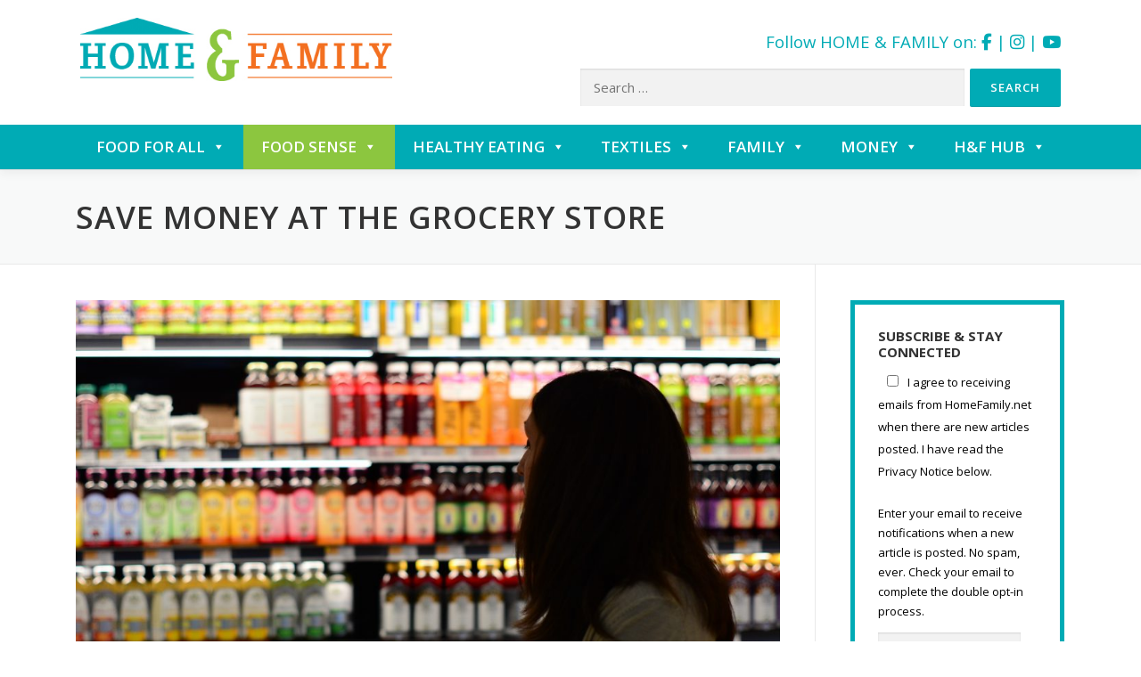

--- FILE ---
content_type: text/html; charset=UTF-8
request_url: https://homefamily.net/save-money-at-the-grocery-store/
body_size: 25193
content:
<!DOCTYPE html>
<html >
<head>
<meta charset="UTF-8">
	
<!-- Google Tag Manager -->
<script>(function(w,d,s,l,i){w[l]=w[l]||[];w[l].push({'gtm.start':
new Date().getTime(),event:'gtm.js'});var f=d.getElementsByTagName(s)[0],
j=d.createElement(s),dl=l!='dataLayer'?'&l='+l:'';j.async=true;j.src=
'https://www.googletagmanager.com/gtm.js?id='+i+dl;f.parentNode.insertBefore(j,f);
})(window,document,'script','dataLayer','GTM-WSTJZG7');</script>
<!-- End Google Tag Manager -->

<meta name="keywords" content="Home Economics, Human Ecology, Professional Home Economist, Clothing, Textiles, Family, Family Social Sciences, Nutrition, Food, Healthy Living, Basic Living Skills, Alberta, Saskatchewan, Manitoba, Ontario, AHEA, ASHE, MAHE, OHEA, Recipe, Consumer Smarts, Money Management, Family Relationships, Food Preparation, Handling Food, Food Safety, Investing, Child Development, Community Development, Family Economic Health, Adolescent Development, Aging, Elderly, Food Labels, Ingredient Technology, Food Industry, Nutritional Supplements, Nutrition and Exercise, Food Facts" />
  	<meta name="description" content="The Manitoba Association of Home Economists, other Professional Home Economists and related associations and groups across Canada promote the wellness and quality of life for individuals, families and the community by providing quality, relevant and interactive information for the consumer in memory of Emmie Oddie." />


<meta name="viewport" content="width=device-width, initial-scale=1">
<link rel="profile" href="https://gmpg.org/xfn/11">
<link rel="pingback" href="https://homefamily.net/xmlrpc.php">
<meta name='robots' content='index, follow, max-image-preview:large, max-snippet:-1, max-video-preview:-1' />

	<!-- This site is optimized with the Yoast SEO plugin v26.8 - https://yoast.com/product/yoast-seo-wordpress/ -->
	<title>Save Money at the Grocery Store - Home &amp; Family</title>
	<link rel="canonical" href="https://homefamily.net/save-money-at-the-grocery-store/" />
	<meta property="og:locale" content="en_US" />
	<meta property="og:type" content="article" />
	<meta property="og:title" content="Save Money at the Grocery Store - Home &amp; Family" />
	<meta property="og:description" content="Plan ahead and shop wisely to realize potential savings at the grocery store. The Credit Counselling Society suggests the average household spends $200-$250 per person on food each month. For ..." />
	<meta property="og:url" content="https://homefamily.net/save-money-at-the-grocery-store/" />
	<meta property="og:site_name" content="Home &amp; Family" />
	<meta property="article:modified_time" content="2025-07-31T21:05:30+00:00" />
	<meta property="og:image" content="https://homefamily.net/wp-content/uploads/2020/12/Save-Money-at-the-Grocery-Store-scaled.jpg" />
	<meta property="og:image:width" content="2560" />
	<meta property="og:image:height" content="1696" />
	<meta property="og:image:type" content="image/jpeg" />
	<meta name="twitter:card" content="summary_large_image" />
	<meta name="twitter:label1" content="Est. reading time" />
	<meta name="twitter:data1" content="5 minutes" />
	<script type="application/ld+json" class="yoast-schema-graph">{"@context":"https://schema.org","@graph":[{"@type":"WebPage","@id":"https://homefamily.net/save-money-at-the-grocery-store/","url":"https://homefamily.net/save-money-at-the-grocery-store/","name":"Save Money at the Grocery Store - Home &amp; Family","isPartOf":{"@id":"https://homefamily.net/#website"},"primaryImageOfPage":{"@id":"https://homefamily.net/save-money-at-the-grocery-store/#primaryimage"},"image":{"@id":"https://homefamily.net/save-money-at-the-grocery-store/#primaryimage"},"thumbnailUrl":"https://homefamily.net/wp-content/uploads/2020/12/Save-Money-at-the-Grocery-Store-scaled.jpg","datePublished":"2020-12-29T22:03:13+00:00","dateModified":"2025-07-31T21:05:30+00:00","breadcrumb":{"@id":"https://homefamily.net/save-money-at-the-grocery-store/#breadcrumb"},"inLanguage":"en-CA","potentialAction":[{"@type":"ReadAction","target":["https://homefamily.net/save-money-at-the-grocery-store/"]}]},{"@type":"ImageObject","inLanguage":"en-CA","@id":"https://homefamily.net/save-money-at-the-grocery-store/#primaryimage","url":"https://homefamily.net/wp-content/uploads/2020/12/Save-Money-at-the-Grocery-Store-scaled.jpg","contentUrl":"https://homefamily.net/wp-content/uploads/2020/12/Save-Money-at-the-Grocery-Store-scaled.jpg","width":2560,"height":1696,"caption":"Save Money at the Grocery Store"},{"@type":"BreadcrumbList","@id":"https://homefamily.net/save-money-at-the-grocery-store/#breadcrumb","itemListElement":[{"@type":"ListItem","position":1,"name":"Home","item":"https://homefamily.net/"},{"@type":"ListItem","position":2,"name":"Save Money at the Grocery Store"}]},{"@type":"WebSite","@id":"https://homefamily.net/#website","url":"https://homefamily.net/","name":"Home &amp; Family","description":"Providing current home economics information to consumers on the Prairies","potentialAction":[{"@type":"SearchAction","target":{"@type":"EntryPoint","urlTemplate":"https://homefamily.net/?s={search_term_string}"},"query-input":{"@type":"PropertyValueSpecification","valueRequired":true,"valueName":"search_term_string"}}],"inLanguage":"en-CA"}]}</script>
	<!-- / Yoast SEO plugin. -->


<link rel='dns-prefetch' href='//www.google.com' />
<link rel='dns-prefetch' href='//fonts.googleapis.com' />
<link rel="alternate" type="application/rss+xml" title="Home &amp; Family &raquo; Feed" href="https://homefamily.net/feed/" />
<link rel="alternate" type="application/rss+xml" title="Home &amp; Family &raquo; Comments Feed" href="https://homefamily.net/comments/feed/" />
<link rel="alternate" title="oEmbed (JSON)" type="application/json+oembed" href="https://homefamily.net/wp-json/oembed/1.0/embed?url=https%3A%2F%2Fhomefamily.net%2Fsave-money-at-the-grocery-store%2F" />
<link rel="alternate" title="oEmbed (XML)" type="text/xml+oembed" href="https://homefamily.net/wp-json/oembed/1.0/embed?url=https%3A%2F%2Fhomefamily.net%2Fsave-money-at-the-grocery-store%2F&#038;format=xml" />
<style id='wp-img-auto-sizes-contain-inline-css' type='text/css'>
img:is([sizes=auto i],[sizes^="auto," i]){contain-intrinsic-size:3000px 1500px}
/*# sourceURL=wp-img-auto-sizes-contain-inline-css */
</style>
<link rel='stylesheet' id='pmb_common-css' href='https://homefamily.net/wp-content/plugins/print-my-blog/assets/styles/pmb-common.css?ver=1757426907' type='text/css' media='all' />
<style id='wp-emoji-styles-inline-css' type='text/css'>

	img.wp-smiley, img.emoji {
		display: inline !important;
		border: none !important;
		box-shadow: none !important;
		height: 1em !important;
		width: 1em !important;
		margin: 0 0.07em !important;
		vertical-align: -0.1em !important;
		background: none !important;
		padding: 0 !important;
	}
/*# sourceURL=wp-emoji-styles-inline-css */
</style>
<style id='wp-block-library-inline-css' type='text/css'>
:root{--wp-block-synced-color:#7a00df;--wp-block-synced-color--rgb:122,0,223;--wp-bound-block-color:var(--wp-block-synced-color);--wp-editor-canvas-background:#ddd;--wp-admin-theme-color:#007cba;--wp-admin-theme-color--rgb:0,124,186;--wp-admin-theme-color-darker-10:#006ba1;--wp-admin-theme-color-darker-10--rgb:0,107,160.5;--wp-admin-theme-color-darker-20:#005a87;--wp-admin-theme-color-darker-20--rgb:0,90,135;--wp-admin-border-width-focus:2px}@media (min-resolution:192dpi){:root{--wp-admin-border-width-focus:1.5px}}.wp-element-button{cursor:pointer}:root .has-very-light-gray-background-color{background-color:#eee}:root .has-very-dark-gray-background-color{background-color:#313131}:root .has-very-light-gray-color{color:#eee}:root .has-very-dark-gray-color{color:#313131}:root .has-vivid-green-cyan-to-vivid-cyan-blue-gradient-background{background:linear-gradient(135deg,#00d084,#0693e3)}:root .has-purple-crush-gradient-background{background:linear-gradient(135deg,#34e2e4,#4721fb 50%,#ab1dfe)}:root .has-hazy-dawn-gradient-background{background:linear-gradient(135deg,#faaca8,#dad0ec)}:root .has-subdued-olive-gradient-background{background:linear-gradient(135deg,#fafae1,#67a671)}:root .has-atomic-cream-gradient-background{background:linear-gradient(135deg,#fdd79a,#004a59)}:root .has-nightshade-gradient-background{background:linear-gradient(135deg,#330968,#31cdcf)}:root .has-midnight-gradient-background{background:linear-gradient(135deg,#020381,#2874fc)}:root{--wp--preset--font-size--normal:16px;--wp--preset--font-size--huge:42px}.has-regular-font-size{font-size:1em}.has-larger-font-size{font-size:2.625em}.has-normal-font-size{font-size:var(--wp--preset--font-size--normal)}.has-huge-font-size{font-size:var(--wp--preset--font-size--huge)}.has-text-align-center{text-align:center}.has-text-align-left{text-align:left}.has-text-align-right{text-align:right}.has-fit-text{white-space:nowrap!important}#end-resizable-editor-section{display:none}.aligncenter{clear:both}.items-justified-left{justify-content:flex-start}.items-justified-center{justify-content:center}.items-justified-right{justify-content:flex-end}.items-justified-space-between{justify-content:space-between}.screen-reader-text{border:0;clip-path:inset(50%);height:1px;margin:-1px;overflow:hidden;padding:0;position:absolute;width:1px;word-wrap:normal!important}.screen-reader-text:focus{background-color:#ddd;clip-path:none;color:#444;display:block;font-size:1em;height:auto;left:5px;line-height:normal;padding:15px 23px 14px;text-decoration:none;top:5px;width:auto;z-index:100000}html :where(.has-border-color){border-style:solid}html :where([style*=border-top-color]){border-top-style:solid}html :where([style*=border-right-color]){border-right-style:solid}html :where([style*=border-bottom-color]){border-bottom-style:solid}html :where([style*=border-left-color]){border-left-style:solid}html :where([style*=border-width]){border-style:solid}html :where([style*=border-top-width]){border-top-style:solid}html :where([style*=border-right-width]){border-right-style:solid}html :where([style*=border-bottom-width]){border-bottom-style:solid}html :where([style*=border-left-width]){border-left-style:solid}html :where(img[class*=wp-image-]){height:auto;max-width:100%}:where(figure){margin:0 0 1em}html :where(.is-position-sticky){--wp-admin--admin-bar--position-offset:var(--wp-admin--admin-bar--height,0px)}@media screen and (max-width:600px){html :where(.is-position-sticky){--wp-admin--admin-bar--position-offset:0px}}

/*# sourceURL=wp-block-library-inline-css */
</style><style id='wp-block-image-inline-css' type='text/css'>
.wp-block-image>a,.wp-block-image>figure>a{display:inline-block}.wp-block-image img{box-sizing:border-box;height:auto;max-width:100%;vertical-align:bottom}@media not (prefers-reduced-motion){.wp-block-image img.hide{visibility:hidden}.wp-block-image img.show{animation:show-content-image .4s}}.wp-block-image[style*=border-radius] img,.wp-block-image[style*=border-radius]>a{border-radius:inherit}.wp-block-image.has-custom-border img{box-sizing:border-box}.wp-block-image.aligncenter{text-align:center}.wp-block-image.alignfull>a,.wp-block-image.alignwide>a{width:100%}.wp-block-image.alignfull img,.wp-block-image.alignwide img{height:auto;width:100%}.wp-block-image .aligncenter,.wp-block-image .alignleft,.wp-block-image .alignright,.wp-block-image.aligncenter,.wp-block-image.alignleft,.wp-block-image.alignright{display:table}.wp-block-image .aligncenter>figcaption,.wp-block-image .alignleft>figcaption,.wp-block-image .alignright>figcaption,.wp-block-image.aligncenter>figcaption,.wp-block-image.alignleft>figcaption,.wp-block-image.alignright>figcaption{caption-side:bottom;display:table-caption}.wp-block-image .alignleft{float:left;margin:.5em 1em .5em 0}.wp-block-image .alignright{float:right;margin:.5em 0 .5em 1em}.wp-block-image .aligncenter{margin-left:auto;margin-right:auto}.wp-block-image :where(figcaption){margin-bottom:1em;margin-top:.5em}.wp-block-image.is-style-circle-mask img{border-radius:9999px}@supports ((-webkit-mask-image:none) or (mask-image:none)) or (-webkit-mask-image:none){.wp-block-image.is-style-circle-mask img{border-radius:0;-webkit-mask-image:url('data:image/svg+xml;utf8,<svg viewBox="0 0 100 100" xmlns="http://www.w3.org/2000/svg"><circle cx="50" cy="50" r="50"/></svg>');mask-image:url('data:image/svg+xml;utf8,<svg viewBox="0 0 100 100" xmlns="http://www.w3.org/2000/svg"><circle cx="50" cy="50" r="50"/></svg>');mask-mode:alpha;-webkit-mask-position:center;mask-position:center;-webkit-mask-repeat:no-repeat;mask-repeat:no-repeat;-webkit-mask-size:contain;mask-size:contain}}:root :where(.wp-block-image.is-style-rounded img,.wp-block-image .is-style-rounded img){border-radius:9999px}.wp-block-image figure{margin:0}.wp-lightbox-container{display:flex;flex-direction:column;position:relative}.wp-lightbox-container img{cursor:zoom-in}.wp-lightbox-container img:hover+button{opacity:1}.wp-lightbox-container button{align-items:center;backdrop-filter:blur(16px) saturate(180%);background-color:#5a5a5a40;border:none;border-radius:4px;cursor:zoom-in;display:flex;height:20px;justify-content:center;opacity:0;padding:0;position:absolute;right:16px;text-align:center;top:16px;width:20px;z-index:100}@media not (prefers-reduced-motion){.wp-lightbox-container button{transition:opacity .2s ease}}.wp-lightbox-container button:focus-visible{outline:3px auto #5a5a5a40;outline:3px auto -webkit-focus-ring-color;outline-offset:3px}.wp-lightbox-container button:hover{cursor:pointer;opacity:1}.wp-lightbox-container button:focus{opacity:1}.wp-lightbox-container button:focus,.wp-lightbox-container button:hover,.wp-lightbox-container button:not(:hover):not(:active):not(.has-background){background-color:#5a5a5a40;border:none}.wp-lightbox-overlay{box-sizing:border-box;cursor:zoom-out;height:100vh;left:0;overflow:hidden;position:fixed;top:0;visibility:hidden;width:100%;z-index:100000}.wp-lightbox-overlay .close-button{align-items:center;cursor:pointer;display:flex;justify-content:center;min-height:40px;min-width:40px;padding:0;position:absolute;right:calc(env(safe-area-inset-right) + 16px);top:calc(env(safe-area-inset-top) + 16px);z-index:5000000}.wp-lightbox-overlay .close-button:focus,.wp-lightbox-overlay .close-button:hover,.wp-lightbox-overlay .close-button:not(:hover):not(:active):not(.has-background){background:none;border:none}.wp-lightbox-overlay .lightbox-image-container{height:var(--wp--lightbox-container-height);left:50%;overflow:hidden;position:absolute;top:50%;transform:translate(-50%,-50%);transform-origin:top left;width:var(--wp--lightbox-container-width);z-index:9999999999}.wp-lightbox-overlay .wp-block-image{align-items:center;box-sizing:border-box;display:flex;height:100%;justify-content:center;margin:0;position:relative;transform-origin:0 0;width:100%;z-index:3000000}.wp-lightbox-overlay .wp-block-image img{height:var(--wp--lightbox-image-height);min-height:var(--wp--lightbox-image-height);min-width:var(--wp--lightbox-image-width);width:var(--wp--lightbox-image-width)}.wp-lightbox-overlay .wp-block-image figcaption{display:none}.wp-lightbox-overlay button{background:none;border:none}.wp-lightbox-overlay .scrim{background-color:#fff;height:100%;opacity:.9;position:absolute;width:100%;z-index:2000000}.wp-lightbox-overlay.active{visibility:visible}@media not (prefers-reduced-motion){.wp-lightbox-overlay.active{animation:turn-on-visibility .25s both}.wp-lightbox-overlay.active img{animation:turn-on-visibility .35s both}.wp-lightbox-overlay.show-closing-animation:not(.active){animation:turn-off-visibility .35s both}.wp-lightbox-overlay.show-closing-animation:not(.active) img{animation:turn-off-visibility .25s both}.wp-lightbox-overlay.zoom.active{animation:none;opacity:1;visibility:visible}.wp-lightbox-overlay.zoom.active .lightbox-image-container{animation:lightbox-zoom-in .4s}.wp-lightbox-overlay.zoom.active .lightbox-image-container img{animation:none}.wp-lightbox-overlay.zoom.active .scrim{animation:turn-on-visibility .4s forwards}.wp-lightbox-overlay.zoom.show-closing-animation:not(.active){animation:none}.wp-lightbox-overlay.zoom.show-closing-animation:not(.active) .lightbox-image-container{animation:lightbox-zoom-out .4s}.wp-lightbox-overlay.zoom.show-closing-animation:not(.active) .lightbox-image-container img{animation:none}.wp-lightbox-overlay.zoom.show-closing-animation:not(.active) .scrim{animation:turn-off-visibility .4s forwards}}@keyframes show-content-image{0%{visibility:hidden}99%{visibility:hidden}to{visibility:visible}}@keyframes turn-on-visibility{0%{opacity:0}to{opacity:1}}@keyframes turn-off-visibility{0%{opacity:1;visibility:visible}99%{opacity:0;visibility:visible}to{opacity:0;visibility:hidden}}@keyframes lightbox-zoom-in{0%{transform:translate(calc((-100vw + var(--wp--lightbox-scrollbar-width))/2 + var(--wp--lightbox-initial-left-position)),calc(-50vh + var(--wp--lightbox-initial-top-position))) scale(var(--wp--lightbox-scale))}to{transform:translate(-50%,-50%) scale(1)}}@keyframes lightbox-zoom-out{0%{transform:translate(-50%,-50%) scale(1);visibility:visible}99%{visibility:visible}to{transform:translate(calc((-100vw + var(--wp--lightbox-scrollbar-width))/2 + var(--wp--lightbox-initial-left-position)),calc(-50vh + var(--wp--lightbox-initial-top-position))) scale(var(--wp--lightbox-scale));visibility:hidden}}
/*# sourceURL=https://homefamily.net/wp-includes/blocks/image/style.min.css */
</style>
<style id='wp-block-image-theme-inline-css' type='text/css'>
:root :where(.wp-block-image figcaption){color:#555;font-size:13px;text-align:center}.is-dark-theme :root :where(.wp-block-image figcaption){color:#ffffffa6}.wp-block-image{margin:0 0 1em}
/*# sourceURL=https://homefamily.net/wp-includes/blocks/image/theme.min.css */
</style>
<style id='wp-block-list-inline-css' type='text/css'>
ol,ul{box-sizing:border-box}:root :where(.wp-block-list.has-background){padding:1.25em 2.375em}
/*# sourceURL=https://homefamily.net/wp-includes/blocks/list/style.min.css */
</style>
<style id='wp-block-columns-inline-css' type='text/css'>
.wp-block-columns{box-sizing:border-box;display:flex;flex-wrap:wrap!important}@media (min-width:782px){.wp-block-columns{flex-wrap:nowrap!important}}.wp-block-columns{align-items:normal!important}.wp-block-columns.are-vertically-aligned-top{align-items:flex-start}.wp-block-columns.are-vertically-aligned-center{align-items:center}.wp-block-columns.are-vertically-aligned-bottom{align-items:flex-end}@media (max-width:781px){.wp-block-columns:not(.is-not-stacked-on-mobile)>.wp-block-column{flex-basis:100%!important}}@media (min-width:782px){.wp-block-columns:not(.is-not-stacked-on-mobile)>.wp-block-column{flex-basis:0;flex-grow:1}.wp-block-columns:not(.is-not-stacked-on-mobile)>.wp-block-column[style*=flex-basis]{flex-grow:0}}.wp-block-columns.is-not-stacked-on-mobile{flex-wrap:nowrap!important}.wp-block-columns.is-not-stacked-on-mobile>.wp-block-column{flex-basis:0;flex-grow:1}.wp-block-columns.is-not-stacked-on-mobile>.wp-block-column[style*=flex-basis]{flex-grow:0}:where(.wp-block-columns){margin-bottom:1.75em}:where(.wp-block-columns.has-background){padding:1.25em 2.375em}.wp-block-column{flex-grow:1;min-width:0;overflow-wrap:break-word;word-break:break-word}.wp-block-column.is-vertically-aligned-top{align-self:flex-start}.wp-block-column.is-vertically-aligned-center{align-self:center}.wp-block-column.is-vertically-aligned-bottom{align-self:flex-end}.wp-block-column.is-vertically-aligned-stretch{align-self:stretch}.wp-block-column.is-vertically-aligned-bottom,.wp-block-column.is-vertically-aligned-center,.wp-block-column.is-vertically-aligned-top{width:100%}
/*# sourceURL=https://homefamily.net/wp-includes/blocks/columns/style.min.css */
</style>
<style id='wp-block-embed-inline-css' type='text/css'>
.wp-block-embed.alignleft,.wp-block-embed.alignright,.wp-block[data-align=left]>[data-type="core/embed"],.wp-block[data-align=right]>[data-type="core/embed"]{max-width:360px;width:100%}.wp-block-embed.alignleft .wp-block-embed__wrapper,.wp-block-embed.alignright .wp-block-embed__wrapper,.wp-block[data-align=left]>[data-type="core/embed"] .wp-block-embed__wrapper,.wp-block[data-align=right]>[data-type="core/embed"] .wp-block-embed__wrapper{min-width:280px}.wp-block-cover .wp-block-embed{min-height:240px;min-width:320px}.wp-block-embed{overflow-wrap:break-word}.wp-block-embed :where(figcaption){margin-bottom:1em;margin-top:.5em}.wp-block-embed iframe{max-width:100%}.wp-block-embed__wrapper{position:relative}.wp-embed-responsive .wp-has-aspect-ratio .wp-block-embed__wrapper:before{content:"";display:block;padding-top:50%}.wp-embed-responsive .wp-has-aspect-ratio iframe{bottom:0;height:100%;left:0;position:absolute;right:0;top:0;width:100%}.wp-embed-responsive .wp-embed-aspect-21-9 .wp-block-embed__wrapper:before{padding-top:42.85%}.wp-embed-responsive .wp-embed-aspect-18-9 .wp-block-embed__wrapper:before{padding-top:50%}.wp-embed-responsive .wp-embed-aspect-16-9 .wp-block-embed__wrapper:before{padding-top:56.25%}.wp-embed-responsive .wp-embed-aspect-4-3 .wp-block-embed__wrapper:before{padding-top:75%}.wp-embed-responsive .wp-embed-aspect-1-1 .wp-block-embed__wrapper:before{padding-top:100%}.wp-embed-responsive .wp-embed-aspect-9-16 .wp-block-embed__wrapper:before{padding-top:177.77%}.wp-embed-responsive .wp-embed-aspect-1-2 .wp-block-embed__wrapper:before{padding-top:200%}
/*# sourceURL=https://homefamily.net/wp-includes/blocks/embed/style.min.css */
</style>
<style id='wp-block-embed-theme-inline-css' type='text/css'>
.wp-block-embed :where(figcaption){color:#555;font-size:13px;text-align:center}.is-dark-theme .wp-block-embed :where(figcaption){color:#ffffffa6}.wp-block-embed{margin:0 0 1em}
/*# sourceURL=https://homefamily.net/wp-includes/blocks/embed/theme.min.css */
</style>
<style id='wp-block-group-inline-css' type='text/css'>
.wp-block-group{box-sizing:border-box}:where(.wp-block-group.wp-block-group-is-layout-constrained){position:relative}
/*# sourceURL=https://homefamily.net/wp-includes/blocks/group/style.min.css */
</style>
<style id='wp-block-group-theme-inline-css' type='text/css'>
:where(.wp-block-group.has-background){padding:1.25em 2.375em}
/*# sourceURL=https://homefamily.net/wp-includes/blocks/group/theme.min.css */
</style>
<style id='wp-block-spacer-inline-css' type='text/css'>
.wp-block-spacer{clear:both}
/*# sourceURL=https://homefamily.net/wp-includes/blocks/spacer/style.min.css */
</style>
<style id='global-styles-inline-css' type='text/css'>
:root{--wp--preset--aspect-ratio--square: 1;--wp--preset--aspect-ratio--4-3: 4/3;--wp--preset--aspect-ratio--3-4: 3/4;--wp--preset--aspect-ratio--3-2: 3/2;--wp--preset--aspect-ratio--2-3: 2/3;--wp--preset--aspect-ratio--16-9: 16/9;--wp--preset--aspect-ratio--9-16: 9/16;--wp--preset--color--black: #000000;--wp--preset--color--cyan-bluish-gray: #abb8c3;--wp--preset--color--white: #ffffff;--wp--preset--color--pale-pink: #f78da7;--wp--preset--color--vivid-red: #cf2e2e;--wp--preset--color--luminous-vivid-orange: #ff6900;--wp--preset--color--luminous-vivid-amber: #fcb900;--wp--preset--color--light-green-cyan: #7bdcb5;--wp--preset--color--vivid-green-cyan: #00d084;--wp--preset--color--pale-cyan-blue: #8ed1fc;--wp--preset--color--vivid-cyan-blue: #0693e3;--wp--preset--color--vivid-purple: #9b51e0;--wp--preset--gradient--vivid-cyan-blue-to-vivid-purple: linear-gradient(135deg,rgb(6,147,227) 0%,rgb(155,81,224) 100%);--wp--preset--gradient--light-green-cyan-to-vivid-green-cyan: linear-gradient(135deg,rgb(122,220,180) 0%,rgb(0,208,130) 100%);--wp--preset--gradient--luminous-vivid-amber-to-luminous-vivid-orange: linear-gradient(135deg,rgb(252,185,0) 0%,rgb(255,105,0) 100%);--wp--preset--gradient--luminous-vivid-orange-to-vivid-red: linear-gradient(135deg,rgb(255,105,0) 0%,rgb(207,46,46) 100%);--wp--preset--gradient--very-light-gray-to-cyan-bluish-gray: linear-gradient(135deg,rgb(238,238,238) 0%,rgb(169,184,195) 100%);--wp--preset--gradient--cool-to-warm-spectrum: linear-gradient(135deg,rgb(74,234,220) 0%,rgb(151,120,209) 20%,rgb(207,42,186) 40%,rgb(238,44,130) 60%,rgb(251,105,98) 80%,rgb(254,248,76) 100%);--wp--preset--gradient--blush-light-purple: linear-gradient(135deg,rgb(255,206,236) 0%,rgb(152,150,240) 100%);--wp--preset--gradient--blush-bordeaux: linear-gradient(135deg,rgb(254,205,165) 0%,rgb(254,45,45) 50%,rgb(107,0,62) 100%);--wp--preset--gradient--luminous-dusk: linear-gradient(135deg,rgb(255,203,112) 0%,rgb(199,81,192) 50%,rgb(65,88,208) 100%);--wp--preset--gradient--pale-ocean: linear-gradient(135deg,rgb(255,245,203) 0%,rgb(182,227,212) 50%,rgb(51,167,181) 100%);--wp--preset--gradient--electric-grass: linear-gradient(135deg,rgb(202,248,128) 0%,rgb(113,206,126) 100%);--wp--preset--gradient--midnight: linear-gradient(135deg,rgb(2,3,129) 0%,rgb(40,116,252) 100%);--wp--preset--font-size--small: 13px;--wp--preset--font-size--medium: 20px;--wp--preset--font-size--large: 36px;--wp--preset--font-size--x-large: 42px;--wp--preset--spacing--20: 0.44rem;--wp--preset--spacing--30: 0.67rem;--wp--preset--spacing--40: 1rem;--wp--preset--spacing--50: 1.5rem;--wp--preset--spacing--60: 2.25rem;--wp--preset--spacing--70: 3.38rem;--wp--preset--spacing--80: 5.06rem;--wp--preset--shadow--natural: 6px 6px 9px rgba(0, 0, 0, 0.2);--wp--preset--shadow--deep: 12px 12px 50px rgba(0, 0, 0, 0.4);--wp--preset--shadow--sharp: 6px 6px 0px rgba(0, 0, 0, 0.2);--wp--preset--shadow--outlined: 6px 6px 0px -3px rgb(255, 255, 255), 6px 6px rgb(0, 0, 0);--wp--preset--shadow--crisp: 6px 6px 0px rgb(0, 0, 0);}:where(.is-layout-flex){gap: 0.5em;}:where(.is-layout-grid){gap: 0.5em;}body .is-layout-flex{display: flex;}.is-layout-flex{flex-wrap: wrap;align-items: center;}.is-layout-flex > :is(*, div){margin: 0;}body .is-layout-grid{display: grid;}.is-layout-grid > :is(*, div){margin: 0;}:where(.wp-block-columns.is-layout-flex){gap: 2em;}:where(.wp-block-columns.is-layout-grid){gap: 2em;}:where(.wp-block-post-template.is-layout-flex){gap: 1.25em;}:where(.wp-block-post-template.is-layout-grid){gap: 1.25em;}.has-black-color{color: var(--wp--preset--color--black) !important;}.has-cyan-bluish-gray-color{color: var(--wp--preset--color--cyan-bluish-gray) !important;}.has-white-color{color: var(--wp--preset--color--white) !important;}.has-pale-pink-color{color: var(--wp--preset--color--pale-pink) !important;}.has-vivid-red-color{color: var(--wp--preset--color--vivid-red) !important;}.has-luminous-vivid-orange-color{color: var(--wp--preset--color--luminous-vivid-orange) !important;}.has-luminous-vivid-amber-color{color: var(--wp--preset--color--luminous-vivid-amber) !important;}.has-light-green-cyan-color{color: var(--wp--preset--color--light-green-cyan) !important;}.has-vivid-green-cyan-color{color: var(--wp--preset--color--vivid-green-cyan) !important;}.has-pale-cyan-blue-color{color: var(--wp--preset--color--pale-cyan-blue) !important;}.has-vivid-cyan-blue-color{color: var(--wp--preset--color--vivid-cyan-blue) !important;}.has-vivid-purple-color{color: var(--wp--preset--color--vivid-purple) !important;}.has-black-background-color{background-color: var(--wp--preset--color--black) !important;}.has-cyan-bluish-gray-background-color{background-color: var(--wp--preset--color--cyan-bluish-gray) !important;}.has-white-background-color{background-color: var(--wp--preset--color--white) !important;}.has-pale-pink-background-color{background-color: var(--wp--preset--color--pale-pink) !important;}.has-vivid-red-background-color{background-color: var(--wp--preset--color--vivid-red) !important;}.has-luminous-vivid-orange-background-color{background-color: var(--wp--preset--color--luminous-vivid-orange) !important;}.has-luminous-vivid-amber-background-color{background-color: var(--wp--preset--color--luminous-vivid-amber) !important;}.has-light-green-cyan-background-color{background-color: var(--wp--preset--color--light-green-cyan) !important;}.has-vivid-green-cyan-background-color{background-color: var(--wp--preset--color--vivid-green-cyan) !important;}.has-pale-cyan-blue-background-color{background-color: var(--wp--preset--color--pale-cyan-blue) !important;}.has-vivid-cyan-blue-background-color{background-color: var(--wp--preset--color--vivid-cyan-blue) !important;}.has-vivid-purple-background-color{background-color: var(--wp--preset--color--vivid-purple) !important;}.has-black-border-color{border-color: var(--wp--preset--color--black) !important;}.has-cyan-bluish-gray-border-color{border-color: var(--wp--preset--color--cyan-bluish-gray) !important;}.has-white-border-color{border-color: var(--wp--preset--color--white) !important;}.has-pale-pink-border-color{border-color: var(--wp--preset--color--pale-pink) !important;}.has-vivid-red-border-color{border-color: var(--wp--preset--color--vivid-red) !important;}.has-luminous-vivid-orange-border-color{border-color: var(--wp--preset--color--luminous-vivid-orange) !important;}.has-luminous-vivid-amber-border-color{border-color: var(--wp--preset--color--luminous-vivid-amber) !important;}.has-light-green-cyan-border-color{border-color: var(--wp--preset--color--light-green-cyan) !important;}.has-vivid-green-cyan-border-color{border-color: var(--wp--preset--color--vivid-green-cyan) !important;}.has-pale-cyan-blue-border-color{border-color: var(--wp--preset--color--pale-cyan-blue) !important;}.has-vivid-cyan-blue-border-color{border-color: var(--wp--preset--color--vivid-cyan-blue) !important;}.has-vivid-purple-border-color{border-color: var(--wp--preset--color--vivid-purple) !important;}.has-vivid-cyan-blue-to-vivid-purple-gradient-background{background: var(--wp--preset--gradient--vivid-cyan-blue-to-vivid-purple) !important;}.has-light-green-cyan-to-vivid-green-cyan-gradient-background{background: var(--wp--preset--gradient--light-green-cyan-to-vivid-green-cyan) !important;}.has-luminous-vivid-amber-to-luminous-vivid-orange-gradient-background{background: var(--wp--preset--gradient--luminous-vivid-amber-to-luminous-vivid-orange) !important;}.has-luminous-vivid-orange-to-vivid-red-gradient-background{background: var(--wp--preset--gradient--luminous-vivid-orange-to-vivid-red) !important;}.has-very-light-gray-to-cyan-bluish-gray-gradient-background{background: var(--wp--preset--gradient--very-light-gray-to-cyan-bluish-gray) !important;}.has-cool-to-warm-spectrum-gradient-background{background: var(--wp--preset--gradient--cool-to-warm-spectrum) !important;}.has-blush-light-purple-gradient-background{background: var(--wp--preset--gradient--blush-light-purple) !important;}.has-blush-bordeaux-gradient-background{background: var(--wp--preset--gradient--blush-bordeaux) !important;}.has-luminous-dusk-gradient-background{background: var(--wp--preset--gradient--luminous-dusk) !important;}.has-pale-ocean-gradient-background{background: var(--wp--preset--gradient--pale-ocean) !important;}.has-electric-grass-gradient-background{background: var(--wp--preset--gradient--electric-grass) !important;}.has-midnight-gradient-background{background: var(--wp--preset--gradient--midnight) !important;}.has-small-font-size{font-size: var(--wp--preset--font-size--small) !important;}.has-medium-font-size{font-size: var(--wp--preset--font-size--medium) !important;}.has-large-font-size{font-size: var(--wp--preset--font-size--large) !important;}.has-x-large-font-size{font-size: var(--wp--preset--font-size--x-large) !important;}
:where(.wp-block-columns.is-layout-flex){gap: 2em;}:where(.wp-block-columns.is-layout-grid){gap: 2em;}
/*# sourceURL=global-styles-inline-css */
</style>
<style id='core-block-supports-inline-css' type='text/css'>
.wp-container-core-columns-is-layout-9d6595d7{flex-wrap:nowrap;}
/*# sourceURL=core-block-supports-inline-css */
</style>

<style id='classic-theme-styles-inline-css' type='text/css'>
/*! This file is auto-generated */
.wp-block-button__link{color:#fff;background-color:#32373c;border-radius:9999px;box-shadow:none;text-decoration:none;padding:calc(.667em + 2px) calc(1.333em + 2px);font-size:1.125em}.wp-block-file__button{background:#32373c;color:#fff;text-decoration:none}
/*# sourceURL=/wp-includes/css/classic-themes.min.css */
</style>
<link rel='stylesheet' id='email-subscribers-css' href='https://homefamily.net/wp-content/plugins/email-subscribers-premium/lite/public/css/email-subscribers-public.css?ver=5.9.14' type='text/css' media='all' />
<link rel='stylesheet' id='gdpr-css' href='https://homefamily.net/wp-content/plugins/gdpr/dist/css/public.css?ver=2.1.2' type='text/css' media='all' />
<link rel='stylesheet' id='wpmm-custom-css-css' href='https://homefamily.net/wp-content/plugins/wp-mega-menu-recent-posts/assests/css/custom.css?ver=6.9' type='text/css' media='all' />
<link rel='stylesheet' id='eeb-css-frontend-css' href='https://homefamily.net/wp-content/plugins/email-encoder-bundle/assets/css/style.css?ver=54d4eedc552c499c4a8d6b89c23d3df1' type='text/css' media='all' />
<link rel='stylesheet' id='megamenu-css' href='https://homefamily.net/wp-content/uploads/maxmegamenu/style.css?ver=bbe0bf' type='text/css' media='all' />
<link rel='stylesheet' id='dashicons-css' href='https://homefamily.net/wp-includes/css/dashicons.min.css?ver=6.9' type='text/css' media='all' />
<link rel='stylesheet' id='onepress-fonts-css' href='https://fonts.googleapis.com/css?family=Raleway%3A400%2C500%2C600%2C700%2C300%2C100%2C800%2C900%7COpen+Sans%3A400%2C300%2C300italic%2C400italic%2C600%2C600italic%2C700%2C700italic&#038;subset=latin%2Clatin-ext&#038;display=swap&#038;ver=2.3.16' type='text/css' media='all' />
<link rel='stylesheet' id='onepress-animate-css' href='https://homefamily.net/wp-content/themes/onepress/assets/css/animate.min.css?ver=2.3.16' type='text/css' media='all' />
<link rel='stylesheet' id='onepress-fa-css' href='https://homefamily.net/wp-content/themes/onepress/assets/fontawesome-v6/css/all.min.css?ver=6.5.1' type='text/css' media='all' />
<link rel='stylesheet' id='onepress-fa-shims-css' href='https://homefamily.net/wp-content/themes/onepress/assets/fontawesome-v6/css/v4-shims.min.css?ver=6.5.1' type='text/css' media='all' />
<link rel='stylesheet' id='onepress-bootstrap-css' href='https://homefamily.net/wp-content/themes/onepress/assets/css/bootstrap.min.css?ver=2.3.16' type='text/css' media='all' />
<link rel='stylesheet' id='onepress-style-css' href='https://homefamily.net/wp-content/themes/onepress/style.css?ver=6.9' type='text/css' media='all' />
<style id='onepress-style-inline-css' type='text/css'>
#main .video-section section.hero-slideshow-wrapper{background:transparent}.hero-slideshow-wrapper:after{position:absolute;top:0px;left:0px;width:100%;height:100%;background-color:;display:block;content:""}#parallax-hero .jarallax-container .parallax-bg:before{background-color:}.body-desktop .parallax-hero .hero-slideshow-wrapper:after{display:none!important}#parallax-hero>.parallax-bg::before{background-color:;opacity:1}.body-desktop .parallax-hero .hero-slideshow-wrapper:after{display:none!important}a,.screen-reader-text:hover,.screen-reader-text:active,.screen-reader-text:focus,.header-social a,.onepress-menu a:hover,.onepress-menu ul li a:hover,.onepress-menu li.onepress-current-item>a,.onepress-menu ul li.current-menu-item>a,.onepress-menu>li a.menu-actived,.onepress-menu.onepress-menu-mobile li.onepress-current-item>a,.site-footer a,.site-footer .footer-social a:hover,.site-footer .btt a:hover,.highlight,#comments .comment .comment-wrapper .comment-meta .comment-time:hover,#comments .comment .comment-wrapper .comment-meta .comment-reply-link:hover,#comments .comment .comment-wrapper .comment-meta .comment-edit-link:hover,.btn-theme-primary-outline,.sidebar .widget a:hover,.section-services .service-item .service-image i,.counter_item .counter__number,.team-member .member-thumb .member-profile a:hover,.icon-background-default{color:#00abb5}input[type="reset"],input[type="submit"],input[type="submit"],input[type="reset"]:hover,input[type="submit"]:hover,input[type="submit"]:hover .nav-links a:hover,.btn-theme-primary,.btn-theme-primary-outline:hover,.section-testimonials .card-theme-primary,.woocommerce #respond input#submit,.woocommerce a.button,.woocommerce button.button,.woocommerce input.button,.woocommerce button.button.alt,.pirate-forms-submit-button,.pirate-forms-submit-button:hover,input[type="reset"],input[type="submit"],input[type="submit"],.pirate-forms-submit-button,.contact-form div.wpforms-container-full .wpforms-form .wpforms-submit,.contact-form div.wpforms-container-full .wpforms-form .wpforms-submit:hover,.nav-links a:hover,.nav-links a.current,.nav-links .page-numbers:hover,.nav-links .page-numbers.current{background:#00abb5}.btn-theme-primary-outline,.btn-theme-primary-outline:hover,.pricing__item:hover,.section-testimonials .card-theme-primary,.entry-content blockquote{border-color:#00abb5}.site-header,.is-transparent .site-header.header-fixed{background:#00abb5;border-bottom:0px none}.onepress-menu>li>a{color:#ffffff}.onepress-menu>li>a:hover,.onepress-menu>li.onepress-current-item>a{color:#ffffff;-webkit-transition:all 0.5s ease-in-out;-moz-transition:all 0.5s ease-in-out;-o-transition:all 0.5s ease-in-out;transition:all 0.5s ease-in-out}@media screen and (min-width:1140px){.onepress-menu>li:last-child>a{padding-right:17px}.onepress-menu>li>a:hover,.onepress-menu>li.onepress-current-item>a{background:#8cc63f;-webkit-transition:all 0.5s ease-in-out;-moz-transition:all 0.5s ease-in-out;-o-transition:all 0.5s ease-in-out;transition:all 0.5s ease-in-out}}#nav-toggle span,#nav-toggle span::before,#nav-toggle span::after,#nav-toggle.nav-is-visible span::before,#nav-toggle.nav-is-visible span::after{background:#ffffff}.site-footer{background-color:#00abb5}.site-footer .footer-connect .follow-heading,.site-footer .footer-social a{color:rgba(255,255,255,0.9)}.site-footer .site-info,.site-footer .btt a{background-color:#00abb5}.site-footer .site-info{color:rgba(255,255,255,0.7)}.site-footer .btt a,.site-footer .site-info a{color:rgba(255,255,255,0.9)}#footer-widgets{}.gallery-carousel .g-item{padding:0px 10px}.gallery-carousel-wrap{margin-left:-10px;margin-right:-10px}.gallery-grid .g-item,.gallery-masonry .g-item .inner{padding:10px}.gallery-grid-wrap,.gallery-masonry-wrap{margin-left:-10px;margin-right:-10px}.gallery-justified-wrap{margin-left:-20px;margin-right:-20px}.section-custom-hero{background-image:url("https://homefamily.net/wp-content/uploads/2016/08/rotator-1.jpg")}.section-sid1471546771009{background-color:rgba(219,219,219,1)}.section-sid1471378273445{background-color:rgba(0,171,181,1)}.section-contact{background-color:rgba(255,255,255,1)}
/*# sourceURL=onepress-style-inline-css */
</style>
<link rel='stylesheet' id='onepress-gallery-lightgallery-css' href='https://homefamily.net/wp-content/themes/onepress/assets/css/lightgallery.css?ver=6.9' type='text/css' media='all' />
<link rel='stylesheet' id='recent-posts-widget-with-thumbnails-public-style-css' href='https://homefamily.net/wp-content/plugins/recent-posts-widget-with-thumbnails/public.css?ver=7.1.1' type='text/css' media='all' />
<link rel='stylesheet' id='es_starter_main_css-css' href='https://homefamily.net/wp-content/plugins/email-subscribers-premium/starter/assets/css/starter-main.css?ver=5.9.14' type='text/css' media='all' />
<link rel='stylesheet' id='onepress-child-style-css' href='https://homefamily.net/wp-content/themes/onepress-child/style.css?ver=6.9' type='text/css' media='all' />
<link rel='stylesheet' id='onepress-plus-style-css' href='https://homefamily.net/wp-content/plugins/onepress-plus/onepress-plus.css?ver=2.3.12' type='text/css' media='all' />
<link rel='stylesheet' id='wp-typo-google-font-css' href='https://fonts.googleapis.com/css?family=Open+Sans%3A400%2C700%2C700i&#038;subset=cyrillic%2Ccyrillic-ext%2Cgreek%2Cgreek-ext%2Chebrew%2Clatin%2Clatin-ext%2Cvietnamese&#038;display=swap&#038;ver=6.9' type='text/css' media='all' />
<link rel='stylesheet' id='wp-block-paragraph-css' href='https://homefamily.net/wp-includes/blocks/paragraph/style.min.css?ver=6.9' type='text/css' media='all' />
<script type="text/javascript" src="https://homefamily.net/wp-includes/js/jquery/jquery.min.js?ver=3.7.1" id="jquery-core-js"></script>
<script type="text/javascript" src="https://homefamily.net/wp-includes/js/jquery/jquery-migrate.min.js?ver=3.4.1" id="jquery-migrate-js"></script>
<script type="text/javascript" src="https://www.google.com/recaptcha/api.js?hl=en_CA&amp;ver=6.9" id="gdpr-recaptcha-js"></script>
<script type="text/javascript" id="gdpr-js-extra">
/* <![CDATA[ */
var GDPR = {"ajaxurl":"https://homefamily.net/wp-admin/admin-ajax.php","logouturl":"","i18n":{"aborting":"Aborting","logging_out":"You are being logged out.","continue":"Continue","cancel":"Cancel","ok":"OK","close_account":"Close your account?","close_account_warning":"Your account will be closed and all data will be permanently deleted and cannot be recovered. Are you sure?","are_you_sure":"Are you sure?","policy_disagree":"By disagreeing you will no longer have access to our site and will be logged out."},"is_user_logged_in":"","refresh":"1"};
//# sourceURL=gdpr-js-extra
/* ]]> */
</script>
<script type="text/javascript" src="https://homefamily.net/wp-content/plugins/gdpr/dist/js/public.js?ver=2.1.2" id="gdpr-js"></script>
<script type="text/javascript" src="https://homefamily.net/wp-content/plugins/email-encoder-bundle/assets/js/custom.js?ver=2c542c9989f589cd5318f5cef6a9ecd7" id="eeb-js-frontend-js"></script>
<link rel="https://api.w.org/" href="https://homefamily.net/wp-json/" /><link rel="alternate" title="JSON" type="application/json" href="https://homefamily.net/wp-json/wp/v2/pages/3111" /><link rel="EditURI" type="application/rsd+xml" title="RSD" href="https://homefamily.net/xmlrpc.php?rsd" />
<meta name="generator" content="WordPress 6.9" />
<link rel='shortlink' href='https://homefamily.net/?p=3111' />
<script type="text/javascript">
(function(url){
	if(/(?:Chrome\/26\.0\.1410\.63 Safari\/537\.31|WordfenceTestMonBot)/.test(navigator.userAgent)){ return; }
	var addEvent = function(evt, handler) {
		if (window.addEventListener) {
			document.addEventListener(evt, handler, false);
		} else if (window.attachEvent) {
			document.attachEvent('on' + evt, handler);
		}
	};
	var removeEvent = function(evt, handler) {
		if (window.removeEventListener) {
			document.removeEventListener(evt, handler, false);
		} else if (window.detachEvent) {
			document.detachEvent('on' + evt, handler);
		}
	};
	var evts = 'contextmenu dblclick drag dragend dragenter dragleave dragover dragstart drop keydown keypress keyup mousedown mousemove mouseout mouseover mouseup mousewheel scroll'.split(' ');
	var logHuman = function() {
		if (window.wfLogHumanRan) { return; }
		window.wfLogHumanRan = true;
		var wfscr = document.createElement('script');
		wfscr.type = 'text/javascript';
		wfscr.async = true;
		wfscr.src = url + '&r=' + Math.random();
		(document.getElementsByTagName('head')[0]||document.getElementsByTagName('body')[0]).appendChild(wfscr);
		for (var i = 0; i < evts.length; i++) {
			removeEvent(evts[i], logHuman);
		}
	};
	for (var i = 0; i < evts.length; i++) {
		addEvent(evts[i], logHuman);
	}
})('//homefamily.net/?wordfence_lh=1&hid=E0E5926F9D9DCB6B4B4A24235C31DF52');
</script>
<!-- Meta Pixel Code -->
<script type='text/javascript'>
!function(f,b,e,v,n,t,s){if(f.fbq)return;n=f.fbq=function(){n.callMethod?
n.callMethod.apply(n,arguments):n.queue.push(arguments)};if(!f._fbq)f._fbq=n;
n.push=n;n.loaded=!0;n.version='2.0';n.queue=[];t=b.createElement(e);t.async=!0;
t.src=v;s=b.getElementsByTagName(e)[0];s.parentNode.insertBefore(t,s)}(window,
document,'script','https://connect.facebook.net/en_US/fbevents.js');
</script>
<!-- End Meta Pixel Code -->
<script type='text/javascript'>var url = window.location.origin + '?ob=open-bridge';
            fbq('set', 'openbridge', '426634851948121', url);
fbq('init', '426634851948121', {}, {
    "agent": "wordpress-6.9-4.1.5"
})</script><script type='text/javascript'>
    fbq('track', 'PageView', []);
  </script><link rel="icon" href="https://homefamily.net/wp-content/uploads/2020/03/cropped-HomeFamilyPlaceholder-32x32.jpg" sizes="32x32" />
<link rel="icon" href="https://homefamily.net/wp-content/uploads/2020/03/cropped-HomeFamilyPlaceholder-192x192.jpg" sizes="192x192" />
<link rel="apple-touch-icon" href="https://homefamily.net/wp-content/uploads/2020/03/cropped-HomeFamilyPlaceholder-180x180.jpg" />
<meta name="msapplication-TileImage" content="https://homefamily.net/wp-content/uploads/2020/03/cropped-HomeFamilyPlaceholder-270x270.jpg" />
<style class="wp-typography-print-styles" type="text/css">
body, body p { 
	font-family: "Open Sans";
	color: #000000;
	font-style: normal;
	font-size: 18px;
	font-size: 1.125rem;
 } 
  
  
 .onepress-menu a { 
	font-family: "Open Sans";
	font-style: normal;
	font-size: 16px;
	letter-spacing: 0px;
	font-size: 1rem;
 } 
  
 body h1, body h2, body h3, body h4, body h5, body h6,
	.entry-header .entry-title,
	body .section-title-area .section-title, body .section-title-area .section-subtitle, body .hero-content-style1 h2 { 
	font-family: "Open Sans";
	font-style: normal;
	letter-spacing: 0px;
 } 
  
 
</style><style type="text/css">/** Mega Menu CSS: fs **/</style>

<!--<script type="text/javascript">

  var _gaq = _gaq || [];

  _gaq.push(['_setAccount', 'UA-47645106-1']);

  _gaq.push(['_trackPageview']);

  (function() {

    var ga = document.createElement('script'); ga.type = 'text/javascript'; ga.async = true;

    ga.src = ('https:' == document.location.protocol ? 'https://ssl' : 'http://www') + '.google-analytics.com/ga.js';

    var s = document.getElementsByTagName('script')[0]; s.parentNode.insertBefore(ga, s);

  })();

</script>-->




</head>

<body class="wp-singular page-template-default page page-id-3111 wp-theme-onepress wp-child-theme-onepress-child mega-menu-primary group-blog animation-disable site-header-sticky">
	
<!-- Google Tag Manager (noscript) -->
<noscript><iframe src="https://www.googletagmanager.com/ns.html?id=GTM-WSTJZG7"
height="0" width="0" style="display:none;visibility:hidden"></iframe></noscript>
<!-- End Google Tag Manager (noscript) -->

<div id="page" class="hfeed site">

<div class="container" id="logo">
	<div class="col-left">
		<a href="https://homefamily.net"><img src="https://homefamily.net/wp-content/uploads/2021/01/HomeFamily_Logo.jpg" alt="Home Family Logo" width="350" /></a>
	</div>
	<div class="col-right">
		<p class="social">Follow HOME & FAMILY on: <a href="https://www.facebook.com/HomeAndFamily.net/" target="_blank"><i class="fa fa-facebook" aria-hidden="true"></i></a> | <a href="https://www.instagram.com/homeandfamilycanada/" target="_blank"><i class="fa fa-instagram" aria-hidden="true"></i></a> | <a href="https://www.youtube.com/channel/UCbnnDeogjKPRJW_SAQEcdhA" target="_blank"><i class="fa fa-youtube-play"></i></a><!-- | <a href="feed" target="_blank"><i class="fa fa-rss" aria-hidden="true"></i></a>--></p>
<form role="search" method="get" class="search-form" action="https://homefamily.net/">
				<label>
					<span class="screen-reader-text">Search for:</span>
					<input type="search" class="search-field" placeholder="Search &hellip;" value="" name="s" />
				</label>
				<input type="submit" class="search-submit" value="Search" />
			</form> 
	</div>
	<div class="clear"></div>
</div>

	<a class="skip-link screen-reader-text" href="#content">Skip to content</a>
   


 		<header id="masthead" class="site-header header-contained is-sticky no-scroll no-t h-on-top" role="banner">
			<div class="container">

                <div id="mega-menu-wrap-primary" class="mega-menu-wrap"><div class="mega-menu-toggle"><div class="mega-toggle-blocks-left"></div><div class="mega-toggle-blocks-center"></div><div class="mega-toggle-blocks-right"><div class='mega-toggle-block mega-menu-toggle-animated-block mega-toggle-block-1' id='mega-toggle-block-1'><button aria-label="Toggle Menu" class="mega-toggle-animated mega-toggle-animated-slider" type="button" aria-expanded="false">
                  <span class="mega-toggle-animated-box">
                    <span class="mega-toggle-animated-inner"></span>
                  </span>
                </button></div></div></div><ul id="mega-menu-primary" class="mega-menu max-mega-menu mega-menu-horizontal mega-no-js" data-event="hover_intent" data-effect="fade_up" data-effect-speed="200" data-effect-mobile="slide" data-effect-speed-mobile="200" data-mobile-force-width="false" data-second-click="go" data-document-click="collapse" data-vertical-behaviour="standard" data-breakpoint="768" data-unbind="true" data-mobile-state="collapse_all" data-mobile-direction="vertical" data-hover-intent-timeout="300" data-hover-intent-interval="100"><li class="mega-menu-item mega-menu-item-type-custom mega-menu-item-object-custom mega-menu-item-has-children mega-menu-megamenu mega-menu-grid mega-align-bottom-left mega-menu-grid mega-menu-item-3736" id="mega-menu-item-3736"><a class="mega-menu-link" href="https://homefamily.net/buying-local-food-in-manitoba/" aria-expanded="false" tabindex="0">Food for All<span class="mega-indicator" aria-hidden="true"></span></a>
<ul class="mega-sub-menu" role='presentation'>
<li class="mega-menu-row" id="mega-menu-3736-0">
	<ul class="mega-sub-menu" style='--columns:12' role='presentation'>
<li class="mega-menu-column mega-menu-columns-4-of-12" style="--columns:12; --span:4" id="mega-menu-3736-0-0">
		<ul class="mega-sub-menu">
<li class="mega-menu-item mega-menu-item-type-post_type mega-menu-item-object-page mega-menu-item-3792" id="mega-menu-item-3792"><a class="mega-menu-link" href="https://homefamily.net/buying-local-food-in-manitoba/">Buying Local Food in Manitoba</a></li><li class="mega-menu-item mega-menu-item-type-post_type mega-menu-item-object-page mega-menu-item-3827" id="mega-menu-item-3827"><a class="mega-menu-link" href="https://homefamily.net/cooking-with-manitoba-foods/">Cooking with Manitoba Foods</a></li><li class="mega-menu-item mega-menu-item-type-post_type mega-menu-item-object-page mega-menu-item-3832" id="mega-menu-item-3832"><a class="mega-menu-link" href="https://homefamily.net/whats-in-season-on-the-prairies/">What’s in Season on the Prairies?</a></li><li class="mega-menu-item mega-menu-item-type-post_type mega-menu-item-object-page mega-menu-item-3837" id="mega-menu-item-3837"><a class="mega-menu-link" href="https://homefamily.net/grow-your-own-food/">Grow Your Own Food</a></li><li class="mega-menu-item mega-menu-item-type-post_type mega-menu-item-object-page mega-menu-item-3834" id="mega-menu-item-3834"><a class="mega-menu-link" href="https://homefamily.net/community-kitchens/">Community Kitchens</a></li><li class="mega-menu-item mega-menu-item-type-post_type mega-menu-item-object-page mega-menu-item-3838" id="mega-menu-item-3838"><a class="mega-menu-link" href="https://homefamily.net/traditional-foods-for-indigenous-peoples/">Traditional Foods for Indigenous Peoples</a></li>		</ul>
</li><li class="mega-menu-column mega-menu-columns-4-of-12" style="--columns:12; --span:4" id="mega-menu-3736-0-1">
		<ul class="mega-sub-menu">
<li class="mega-menu-item mega-menu-item-type-post_type mega-menu-item-object-page mega-menu-item-3841" id="mega-menu-item-3841"><a class="mega-menu-link" href="https://homefamily.net/resources-for-indigenous-peoples/">Resources for Indigenous Peoples</a></li><li class="mega-menu-item mega-menu-item-type-post_type mega-menu-item-object-page mega-menu-item-3807" id="mega-menu-item-3807"><a class="mega-menu-link" href="https://homefamily.net/nutrition-in-the-north/">Nutrition in the North</a></li><li class="mega-menu-item mega-menu-item-type-post_type mega-menu-item-object-page mega-menu-item-3839" id="mega-menu-item-3839"><a class="mega-menu-link" href="https://homefamily.net/transition-to-the-canadian-food-system/">Transition to the Canadian Food System</a></li><li class="mega-menu-item mega-menu-item-type-post_type mega-menu-item-object-page mega-menu-item-3835" id="mega-menu-item-3835"><a class="mega-menu-link" href="https://homefamily.net/embracing-cultural-traditions/">Embracing Cultural Traditions</a></li><li class="mega-menu-item mega-menu-item-type-post_type mega-menu-item-object-page mega-menu-item-3842" id="mega-menu-item-3842"><a class="mega-menu-link" href="https://homefamily.net/resources-for-newcomers/">Resources for Newcomers</a></li><li class="mega-menu-item mega-menu-item-type-post_type mega-menu-item-object-page mega-menu-item-3796" id="mega-menu-item-3796"><a class="mega-menu-link" href="https://homefamily.net/diets-for-health-goals/">Diets for Health Goals</a></li>		</ul>
</li><li class="mega-menu-column mega-menu-columns-4-of-12" style="--columns:12; --span:4" id="mega-menu-3736-0-2">
		<ul class="mega-sub-menu">
<li class="mega-menu-item mega-menu-item-type-post_type mega-menu-item-object-page mega-menu-item-3836" id="mega-menu-item-3836"><a class="mega-menu-link" href="https://homefamily.net/food-security/">Food Security</a></li><li class="mega-menu-item mega-menu-item-type-post_type mega-menu-item-object-page mega-menu-item-3843" id="mega-menu-item-3843"><a class="mega-menu-link" href="https://homefamily.net/community-food-programs/">Community Food Programs</a></li><li class="mega-menu-item mega-menu-item-type-post_type mega-menu-item-object-page mega-menu-item-3833" id="mega-menu-item-3833"><a class="mega-menu-link" href="https://homefamily.net/why-home-economics-matters/">Why Home Economics Matters</a></li><li class="mega-menu-item mega-menu-item-type-post_type mega-menu-item-object-page mega-menu-item-3831" id="mega-menu-item-3831"><a class="mega-menu-link" href="https://homefamily.net/video-resources/">Video Resources</a></li><li class="mega-menu-item mega-menu-item-type-custom mega-menu-item-object-custom mega-menu-item-4730" id="mega-menu-item-4730"><a class="mega-menu-link" href="https://homefamily.net/wp-content/uploads/2021/03/MAHE-Food-Guide-Accessible.pdf">Helping Families Live Well Booklet (PDF)</a></li>		</ul>
</li>	</ul>
</li><li class="mega-menu-row" id="mega-menu-3736-999">
	<ul class="mega-sub-menu" style='--columns:12' role='presentation'>
<li class="mega-menu-column mega-menu-columns-3-of-12" style="--columns:12; --span:3" id="mega-menu-3736-999-0">
		<ul class="mega-sub-menu">
<li class="mega-menu-item mega-menu-item-type-post_type mega-menu-item-object-page mega-menu-item-4827" id="mega-menu-item-4827"><a class="mega-menu-link" href="https://homefamily.net/healthy-eating-during-ramadan/">Healthy Eating During Ramadan</a></li>		</ul>
</li>	</ul>
</li></ul>
</li><li class="mega-menu-item mega-menu-item-type-custom mega-menu-item-object-custom mega-current-menu-ancestor mega-current-menu-parent mega-menu-item-has-children mega-menu-megamenu mega-menu-grid mega-align-bottom-left mega-menu-grid mega-menu-item-3737" id="mega-menu-item-3737"><a class="mega-menu-link" href="https://homefamily.net/food-shopping/" aria-expanded="false" tabindex="0">Food Sense<span class="mega-indicator" aria-hidden="true"></span></a>
<ul class="mega-sub-menu" role='presentation'>
<li class="mega-menu-row" id="mega-menu-3737-0">
	<ul class="mega-sub-menu" style='--columns:12' role='presentation'>
<li class="mega-menu-column mega-menu-columns-6-of-12" style="--columns:12; --span:6" id="mega-menu-3737-0-0">
		<ul class="mega-sub-menu">
<li class="mega-menu-item mega-menu-item-type-post_type mega-menu-item-object-page mega-menu-item-3769" id="mega-menu-item-3769"><a class="mega-menu-link" href="https://homefamily.net/food-shopping/">Food Shopping</a></li><li class="mega-menu-item mega-menu-item-type-post_type mega-menu-item-object-page mega-menu-item-3770" id="mega-menu-item-3770"><a class="mega-menu-link" href="https://homefamily.net/kitchen-staples/">Kitchen Staples</a></li><li class="mega-menu-item mega-menu-item-type-post_type mega-menu-item-object-page mega-menu-item-3776" id="mega-menu-item-3776"><a class="mega-menu-link" href="https://homefamily.net/understanding-food-labels/">Understanding Food Labels</a></li><li class="mega-menu-item mega-menu-item-type-post_type mega-menu-item-object-page mega-menu-item-3771" id="mega-menu-item-3771"><a class="mega-menu-link" href="https://homefamily.net/comparing-prices-and-promotions/">Comparing Prices and Promotions</a></li>		</ul>
</li><li class="mega-menu-column mega-menu-columns-6-of-12" style="--columns:12; --span:6" id="mega-menu-3737-0-1">
		<ul class="mega-sub-menu">
<li class="mega-menu-item mega-menu-item-type-post_type mega-menu-item-object-page mega-current-menu-item mega-page_item mega-page-item-3111 mega-current_page_item mega-menu-item-3774" id="mega-menu-item-3774"><a class="mega-menu-link" href="https://homefamily.net/save-money-at-the-grocery-store/" aria-current="page">Save Money at the Grocery Store</a></li><li class="mega-menu-item mega-menu-item-type-post_type mega-menu-item-object-page mega-menu-item-3772" id="mega-menu-item-3772"><a class="mega-menu-link" href="https://homefamily.net/planning-meals-on-a-budget/">Planning Meals on a Budget</a></li><li class="mega-menu-item mega-menu-item-type-post_type mega-menu-item-object-page mega-menu-item-3773" id="mega-menu-item-3773"><a class="mega-menu-link" href="https://homefamily.net/reduce-food-waste-at-home/">Reduce Food Waste at Home</a></li><li class="mega-menu-item mega-menu-item-type-post_type mega-menu-item-object-page mega-menu-item-4678" id="mega-menu-item-4678"><a class="mega-menu-link" href="https://homefamily.net/video-resources/">Video Resources</a></li>		</ul>
</li>	</ul>
</li><li class="mega-menu-row" id="mega-menu-3737-999">
	<ul class="mega-sub-menu" style='--columns:12' role='presentation'>
<li class="mega-menu-column mega-menu-columns-3-of-12" style="--columns:12; --span:3" id="mega-menu-3737-999-0">
		<ul class="mega-sub-menu">
<li class="mega-menu-item mega-menu-item-type-post_type mega-menu-item-object-page mega-menu-item-4909" id="mega-menu-item-4909"><a class="mega-menu-link" href="https://homefamily.net/nutrition-facts-label-changes/">Nutrition Facts Label Changes</a></li>		</ul>
</li>	</ul>
</li></ul>
</li><li class="mega-menu-item mega-menu-item-type-custom mega-menu-item-object-custom mega-menu-item-has-children mega-menu-megamenu mega-menu-grid mega-align-bottom-left mega-menu-grid mega-menu-item-3738" id="mega-menu-item-3738"><a class="mega-menu-link" href="https://homefamily.net/food-basics/" aria-expanded="false" tabindex="0">Healthy Eating<span class="mega-indicator" aria-hidden="true"></span></a>
<ul class="mega-sub-menu" role='presentation'>
<li class="mega-menu-row" id="mega-menu-3738-0">
	<ul class="mega-sub-menu" style='--columns:12' role='presentation'>
<li class="mega-menu-column mega-menu-columns-3-of-12" style="--columns:12; --span:3" id="mega-menu-3738-0-0">
		<ul class="mega-sub-menu">
<li class="mega-menu-item mega-menu-item-type-post_type mega-menu-item-object-page mega-menu-item-3783" id="mega-menu-item-3783"><a class="mega-menu-link" href="https://homefamily.net/food-basics/">Food Basics</a></li><li class="mega-menu-item mega-menu-item-type-post_type mega-menu-item-object-page mega-menu-item-3782" id="mega-menu-item-3782"><a class="mega-menu-link" href="https://homefamily.net/canadas-food-guide/">Canada’s Food Guide</a></li><li class="mega-menu-item mega-menu-item-type-post_type mega-menu-item-object-page mega-menu-item-3784" id="mega-menu-item-3784"><a class="mega-menu-link" href="https://homefamily.net/healthy-eating-habits/">Healthy Eating Habits</a></li><li class="mega-menu-item mega-menu-item-type-post_type mega-menu-item-object-page mega-menu-item-3785" id="mega-menu-item-3785"><a class="mega-menu-link" href="https://homefamily.net/menu-planning/">Menu Planning</a></li><li class="mega-menu-item mega-menu-item-type-post_type mega-menu-item-object-page mega-menu-item-3816" id="mega-menu-item-3816"><a class="mega-menu-link" href="https://homefamily.net/healthy-cooking-at-home/">Healthy Cooking at Home</a></li><li class="mega-menu-item mega-menu-item-type-post_type mega-menu-item-object-page mega-menu-item-3801" id="mega-menu-item-3801"><a class="mega-menu-link" href="https://homefamily.net/food-safety/">Food Safety</a></li>		</ul>
</li><li class="mega-menu-column mega-menu-columns-3-of-12" style="--columns:12; --span:3" id="mega-menu-3738-0-1">
		<ul class="mega-sub-menu">
<li class="mega-menu-item mega-menu-item-type-post_type mega-menu-item-object-page mega-menu-item-3813" id="mega-menu-item-3813"><a class="mega-menu-link" href="https://homefamily.net/safe-food-storage/">Safe Food Storage</a></li><li class="mega-menu-item mega-menu-item-type-post_type mega-menu-item-object-page mega-menu-item-3821" id="mega-menu-item-3821"><a class="mega-menu-link" href="https://homefamily.net/top-tips-for-storing-fresh-food/">Top Tips for Storing Fresh Food</a></li><li class="mega-menu-item mega-menu-item-type-post_type mega-menu-item-object-page mega-menu-item-3825" id="mega-menu-item-3825"><a class="mega-menu-link" href="https://homefamily.net/cooking-basics/">Cooking Basics</a></li><li class="mega-menu-item mega-menu-item-type-post_type mega-menu-item-object-page mega-menu-item-3810" id="mega-menu-item-3810"><a class="mega-menu-link" href="https://homefamily.net/reading-a-recipe/">Reading a Recipe</a></li><li class="mega-menu-item mega-menu-item-type-post_type mega-menu-item-object-page mega-menu-item-3802" id="mega-menu-item-3802"><a class="mega-menu-link" href="https://homefamily.net/ingredient-substitutes/">Ingredient Substitutes</a></li><li class="mega-menu-item mega-menu-item-type-post_type mega-menu-item-object-page mega-menu-item-3826" id="mega-menu-item-3826"><a class="mega-menu-link" href="https://homefamily.net/cooking-with-herbs-and-spices/">Cooking with Herbs and Spices</a></li>		</ul>
</li><li class="mega-menu-column mega-menu-columns-3-of-12" style="--columns:12; --span:3" id="mega-menu-3738-0-2">
		<ul class="mega-sub-menu">
<li class="mega-menu-item mega-menu-item-type-post_type mega-menu-item-object-page mega-menu-item-3806" id="mega-menu-item-3806"><a class="mega-menu-link" href="https://homefamily.net/microwave-cooking-101/">Microwave Cooking 101</a></li><li class="mega-menu-item mega-menu-item-type-post_type mega-menu-item-object-page mega-menu-item-3824" id="mega-menu-item-3824"><a class="mega-menu-link" href="https://homefamily.net/cook-and-enjoy-frozen-vegetables/">Cook and Enjoy Frozen Vegetables</a></li><li class="mega-menu-item mega-menu-item-type-post_type mega-menu-item-object-page mega-menu-item-3828" id="mega-menu-item-3828"><a class="mega-menu-link" href="https://homefamily.net/freezing-fruits-and-vegetables/">Freezing Fruits and Vegetables</a></li><li class="mega-menu-item mega-menu-item-type-post_type mega-menu-item-object-page mega-menu-item-3803" id="mega-menu-item-3803"><a class="mega-menu-link" href="https://homefamily.net/introduction-to-canning-foods/">Introduction to Canning Foods</a></li><li class="mega-menu-item mega-menu-item-type-post_type mega-menu-item-object-page mega-menu-item-3795" id="mega-menu-item-3795"><a class="mega-menu-link" href="https://homefamily.net/dehydrating-food-at-home/">Dehydrating Food at Home</a></li>		</ul>
</li><li class="mega-menu-column mega-menu-columns-3-of-12" style="--columns:12; --span:3" id="mega-menu-3738-0-3">
		<ul class="mega-sub-menu">
<li class="mega-menu-item mega-menu-item-type-post_type mega-menu-item-object-page mega-menu-item-3844" id="mega-menu-item-3844"><a class="mega-menu-link" href="https://homefamily.net/recipes-resources/">Recipes &#038; Resources</a></li><li class="mega-menu-item mega-menu-item-type-widget widget_media_image mega-menu-item-media_image-2" id="mega-menu-item-media_image-2"><a href="https://homefamily.net/recipes-resources/"><img width="300" height="171" src="https://homefamily.net/wp-content/uploads/2021/02/Recipe-Button-B-300x171.jpg" class="image wp-image-4144  attachment-medium size-medium" alt="Recipes &amp; Resources" style="max-width: 100%; height: auto;" decoding="async" fetchpriority="high" srcset="https://homefamily.net/wp-content/uploads/2021/02/Recipe-Button-B-300x171.jpg 300w, https://homefamily.net/wp-content/uploads/2021/02/Recipe-Button-B.jpg 350w" sizes="(max-width: 300px) 100vw, 300px" /></a></li><li class="mega-menu-item mega-menu-item-type-post_type mega-menu-item-object-page mega-menu-item-4679" id="mega-menu-item-4679"><a class="mega-menu-link" href="https://homefamily.net/video-resources/">Video Resources</a></li>		</ul>
</li>	</ul>
</li></ul>
</li><li class="mega-menu-item mega-menu-item-type-custom mega-menu-item-object-custom mega-menu-item-has-children mega-menu-megamenu mega-menu-grid mega-align-bottom-left mega-menu-grid mega-menu-item-3778" id="mega-menu-item-3778"><a class="mega-menu-link" href="https://homefamily.net/sewing-mending-basics/" aria-expanded="false" tabindex="0">Textiles<span class="mega-indicator" aria-hidden="true"></span></a>
<ul class="mega-sub-menu" role='presentation'>
<li class="mega-menu-row" id="mega-menu-3778-0">
	<ul class="mega-sub-menu" style='--columns:12' role='presentation'>
<li class="mega-menu-column mega-menu-columns-4-of-12" style="--columns:12; --span:4" id="mega-menu-3778-0-0">
		<ul class="mega-sub-menu">
<li class="mega-menu-item mega-menu-item-type-post_type mega-menu-item-object-page mega-menu-item-3786" id="mega-menu-item-3786"><a class="mega-menu-link" href="https://homefamily.net/sewing-mending-basics/">Sewing/Mending Basics</a></li><li class="mega-menu-item mega-menu-item-type-post_type mega-menu-item-object-page mega-menu-item-3787" id="mega-menu-item-3787"><a class="mega-menu-link" href="https://homefamily.net/sew-your-own-face-mask/">Sew Your Own Face Mask</a></li><li class="mega-menu-item mega-menu-item-type-post_type mega-menu-item-object-page mega-menu-item-3788" id="mega-menu-item-3788"><a class="mega-menu-link" href="https://homefamily.net/understanding-clothing-care-labels/">Understanding Clothing Care Labels</a></li><li class="mega-menu-item mega-menu-item-type-post_type mega-menu-item-object-page mega-menu-item-3789" id="mega-menu-item-3789"><a class="mega-menu-link" href="https://homefamily.net/benefits-of-buying-secondhand-clothes/">Benefits of Buying Secondhand Clothes</a></li>		</ul>
</li>	</ul>
</li></ul>
</li><li class="mega-menu-item mega-menu-item-type-custom mega-menu-item-object-custom mega-menu-item-has-children mega-menu-megamenu mega-menu-grid mega-align-bottom-left mega-menu-grid mega-menu-item-3779" id="mega-menu-item-3779"><a class="mega-menu-link" href="https://homefamily.net/parenting-in-challenging-times/" aria-expanded="false" tabindex="0">Family<span class="mega-indicator" aria-hidden="true"></span></a>
<ul class="mega-sub-menu" role='presentation'>
<li class="mega-menu-row" id="mega-menu-3779-0">
	<ul class="mega-sub-menu" style='--columns:12' role='presentation'>
<li class="mega-menu-column mega-menu-columns-6-of-12" style="--columns:12; --span:6" id="mega-menu-3779-0-0">
		<ul class="mega-sub-menu">
<li class="mega-menu-item mega-menu-item-type-post_type mega-menu-item-object-page mega-menu-item-3808" id="mega-menu-item-3808"><a class="mega-menu-link" href="https://homefamily.net/parenting-in-challenging-times/">Parenting in Challenging Times</a></li><li class="mega-menu-item mega-menu-item-type-post_type mega-menu-item-object-page mega-menu-item-3804" id="mega-menu-item-3804"><a class="mega-menu-link" href="https://homefamily.net/make-remote-learning-work/">Make Remote Learning Work</a></li><li class="mega-menu-item mega-menu-item-type-post_type mega-menu-item-object-page mega-menu-item-3818" id="mega-menu-item-3818"><a class="mega-menu-link" href="https://homefamily.net/sharing-space-at-home/">Sharing Space at Home</a></li>		</ul>
</li><li class="mega-menu-column mega-menu-columns-6-of-12" style="--columns:12; --span:6" id="mega-menu-3779-0-1">
		<ul class="mega-sub-menu">
<li class="mega-menu-item mega-menu-item-type-post_type mega-menu-item-object-page mega-menu-item-3797" id="mega-menu-item-3797"><a class="mega-menu-link" href="https://homefamily.net/effective-family-communication/">Effective Family Communication</a></li><li class="mega-menu-item mega-menu-item-type-post_type mega-menu-item-object-page mega-menu-item-3820" id="mega-menu-item-3820"><a class="mega-menu-link" href="https://homefamily.net/staying-calm-in-the-chaos/">Staying Calm in the Chaos</a></li><li class="mega-menu-item mega-menu-item-type-post_type mega-menu-item-object-page mega-menu-item-3817" id="mega-menu-item-3817"><a class="mega-menu-link" href="https://homefamily.net/healthy-living-for-seniors/">Healthy Living for Seniors</a></li>		</ul>
</li>	</ul>
</li></ul>
</li><li class="mega-menu-item mega-menu-item-type-custom mega-menu-item-object-custom mega-menu-item-has-children mega-menu-megamenu mega-menu-grid mega-align-bottom-left mega-menu-grid mega-menu-item-3780" id="mega-menu-item-3780"><a class="mega-menu-link" href="https://homefamily.net/budgeting-basics/" aria-expanded="false" tabindex="0">Money<span class="mega-indicator" aria-hidden="true"></span></a>
<ul class="mega-sub-menu" role='presentation'>
<li class="mega-menu-row" id="mega-menu-3780-0">
	<ul class="mega-sub-menu" style='--columns:12' role='presentation'>
<li class="mega-menu-column mega-menu-columns-4-of-12" style="--columns:12; --span:4" id="mega-menu-3780-0-0">
		<ul class="mega-sub-menu">
<li class="mega-menu-item mega-menu-item-type-post_type mega-menu-item-object-page mega-menu-item-3791" id="mega-menu-item-3791"><a class="mega-menu-link" href="https://homefamily.net/budgeting-basics/">Budgeting Basics</a></li><li class="mega-menu-item mega-menu-item-type-post_type mega-menu-item-object-page mega-menu-item-3794" id="mega-menu-item-3794"><a class="mega-menu-link" href="https://homefamily.net/creating-a-budget/">Creating a Budget</a></li><li class="mega-menu-item mega-menu-item-type-post_type mega-menu-item-object-page mega-menu-item-3829" id="mega-menu-item-3829"><a class="mega-menu-link" href="https://homefamily.net/help-expenses-are-more-than-income/">Help! Expenses are more than Income</a></li><li class="mega-menu-item mega-menu-item-type-post_type mega-menu-item-object-page mega-menu-item-3830" id="mega-menu-item-3830"><a class="mega-menu-link" href="https://homefamily.net/understanding-your-expenses/">Understanding Your Expenses</a></li><li class="mega-menu-item mega-menu-item-type-post_type mega-menu-item-object-page mega-menu-item-3822" id="mega-menu-item-3822"><a class="mega-menu-link" href="https://homefamily.net/tracking-expenses-and-record-keeping/">Tracking Expenses and Record Keeping</a></li>		</ul>
</li><li class="mega-menu-column mega-menu-columns-4-of-12" style="--columns:12; --span:4" id="mega-menu-3780-0-1">
		<ul class="mega-sub-menu">
<li class="mega-menu-item mega-menu-item-type-post_type mega-menu-item-object-page mega-menu-item-3823" id="mega-menu-item-3823"><a class="mega-menu-link" href="https://homefamily.net/using-credit-wisely/">Using Credit Wisely</a></li><li class="mega-menu-item mega-menu-item-type-post_type mega-menu-item-object-page mega-menu-item-3815" id="mega-menu-item-3815"><a class="mega-menu-link" href="https://homefamily.net/saving-money-how-much-and-what-for/">Saving Money: How Much and What For</a></li><li class="mega-menu-item mega-menu-item-type-post_type mega-menu-item-object-page mega-menu-item-3819" id="mega-menu-item-3819"><a class="mega-menu-link" href="https://homefamily.net/simple-ways-to-save-every-day/">Simple Ways to Save Every Day</a></li><li class="mega-menu-item mega-menu-item-type-post_type mega-menu-item-object-page mega-menu-item-3793" id="mega-menu-item-3793"><a class="mega-menu-link" href="https://homefamily.net/canadian-guidelines-for-budgeting/">Canadian Guidelines for Budgeting</a></li>		</ul>
</li><li class="mega-menu-column mega-menu-columns-4-of-12" style="--columns:12; --span:4" id="mega-menu-3780-0-2">
		<ul class="mega-sub-menu">
<li class="mega-menu-item mega-menu-item-type-post_type mega-menu-item-object-page mega-menu-item-3799" id="mega-menu-item-3799"><a class="mega-menu-link" href="https://homefamily.net/financial-help/">Financial Help</a></li><li class="mega-menu-item mega-menu-item-type-post_type mega-menu-item-object-page mega-menu-item-4677" id="mega-menu-item-4677"><a class="mega-menu-link" href="https://homefamily.net/video-resources/">Video Resources</a></li>		</ul>
</li>	</ul>
</li></ul>
</li><li class="mega-menu-item mega-menu-item-type-custom mega-menu-item-object-custom mega-menu-item-has-children mega-menu-megamenu mega-menu-grid mega-align-bottom-right mega-menu-grid mega-menu-item-3781" id="mega-menu-item-3781"><a class="mega-menu-link" href="#" aria-expanded="false" tabindex="0">H&F Hub<span class="mega-indicator" aria-hidden="true"></span></a>
<ul class="mega-sub-menu" role='presentation'>
<li class="mega-menu-row" id="mega-menu-3781-0">
	<ul class="mega-sub-menu" style='--columns:12' role='presentation'>
<li class="mega-menu-column mega-menu-columns-12-of-12" style="--columns:12; --span:12" id="mega-menu-3781-0-0">
		<ul class="mega-sub-menu">
<li class="mega-menu-item mega-menu-item-type-widget widget_text mega-menu-item-text-4" id="mega-menu-item-text-4">			<div class="textwidget"><p><span style="color: #fff;font-size: 14px;padding-left:10px;">Articles written by Home &amp; Family contributors, home economists across the Prairies</span></p>
</div>
		</li>		</ul>
</li>	</ul>
</li><li class="mega-menu-row" id="mega-menu-3781-1">
	<ul class="mega-sub-menu" style='--columns:12' role='presentation'>
<li class="mega-menu-column mega-menu-columns-4-of-12" style="--columns:12; --span:4" id="mega-menu-3781-1-0">
		<ul class="mega-sub-menu">
<li class="mega-menu-item mega-menu-item-type-taxonomy mega-menu-item-object-category mega-menu-item-3861" id="mega-menu-item-3861"><a class="mega-menu-link" href="https://homefamily.net/category/activities-for-kids/">Activities for Kids</a></li><li class="mega-menu-item mega-menu-item-type-taxonomy mega-menu-item-object-category mega-menu-item-3862" id="mega-menu-item-3862"><a class="mega-menu-link" href="https://homefamily.net/category/budgeting-and-shopping/">Budgeting and Shopping</a></li><li class="mega-menu-item mega-menu-item-type-taxonomy mega-menu-item-object-category mega-menu-item-3863" id="mega-menu-item-3863"><a class="mega-menu-link" href="https://homefamily.net/category/cleaning-and-advice/">Cleaning and Advice</a></li><li class="mega-menu-item mega-menu-item-type-taxonomy mega-menu-item-object-category mega-menu-item-3864" id="mega-menu-item-3864"><a class="mega-menu-link" href="https://homefamily.net/category/clothing-textiles/">Clothing &amp; Textiles</a></li><li class="mega-menu-item mega-menu-item-type-taxonomy mega-menu-item-object-category mega-menu-item-3866" id="mega-menu-item-3866"><a class="mega-menu-link" href="https://homefamily.net/category/eat-this/">Eat This</a></li><li class="mega-menu-item mega-menu-item-type-taxonomy mega-menu-item-object-category mega-menu-item-3867" id="mega-menu-item-3867"><a class="mega-menu-link" href="https://homefamily.net/category/environment/">Environment</a></li><li class="mega-menu-item mega-menu-item-type-taxonomy mega-menu-item-object-category mega-menu-item-3868" id="mega-menu-item-3868"><a class="mega-menu-link" href="https://homefamily.net/category/family/">Family</a></li><li class="mega-menu-item mega-menu-item-type-taxonomy mega-menu-item-object-category mega-menu-item-3869" id="mega-menu-item-3869"><a class="mega-menu-link" href="https://homefamily.net/category/food-healthy-eating/">Food &amp; Healthy Eating</a></li>		</ul>
</li><li class="mega-menu-column mega-menu-columns-4-of-12" style="--columns:12; --span:4" id="mega-menu-3781-1-1">
		<ul class="mega-sub-menu">
<li class="mega-menu-item mega-menu-item-type-taxonomy mega-menu-item-object-category mega-menu-item-3870" id="mega-menu-item-3870"><a class="mega-menu-link" href="https://homefamily.net/category/food-quality-safety/">Food Quality &amp; Safety</a></li><li class="mega-menu-item mega-menu-item-type-taxonomy mega-menu-item-object-category mega-menu-item-3871" id="mega-menu-item-3871"><a class="mega-menu-link" href="https://homefamily.net/category/food-skills/">Food Skills</a></li><li class="mega-menu-item mega-menu-item-type-taxonomy mega-menu-item-object-category mega-menu-item-3872" id="mega-menu-item-3872"><a class="mega-menu-link" href="https://homefamily.net/category/healthy-living/">Healthy Living</a></li><li class="mega-menu-item mega-menu-item-type-taxonomy mega-menu-item-object-category mega-menu-item-3873" id="mega-menu-item-3873"><a class="mega-menu-link" href="https://homefamily.net/category/home-economicshuman-ecology/">Home Economics/Human Ecology</a></li><li class="mega-menu-item mega-menu-item-type-taxonomy mega-menu-item-object-category mega-menu-item-3875" id="mega-menu-item-3875"><a class="mega-menu-link" href="https://homefamily.net/category/in-the-garden/">In the Garden</a></li><li class="mega-menu-item mega-menu-item-type-taxonomy mega-menu-item-object-category mega-menu-item-3878" id="mega-menu-item-3878"><a class="mega-menu-link" href="https://homefamily.net/category/money-matters/">Money Matters</a></li><li class="mega-menu-item mega-menu-item-type-taxonomy mega-menu-item-object-category mega-menu-item-3879" id="mega-menu-item-3879"><a class="mega-menu-link" href="https://homefamily.net/category/nutrition/">Nutrition</a></li><li class="mega-menu-item mega-menu-item-type-taxonomy mega-menu-item-object-category mega-menu-item-3880" id="mega-menu-item-3880"><a class="mega-menu-link" href="https://homefamily.net/category/safety-at-home/">Safety at Home</a></li>		</ul>
</li><li class="mega-menu-column mega-menu-columns-4-of-12" style="--columns:12; --span:4" id="mega-menu-3781-1-2">
		<ul class="mega-sub-menu">
<li class="mega-menu-item mega-menu-item-type-widget recent-posts-widget-with-thumbnails mega-menu-item-recent-posts-widget-with-thumbnails-3" id="mega-menu-item-recent-posts-widget-with-thumbnails-3">
<div id="rpwwt-recent-posts-widget-with-thumbnails-3" class="rpwwt-widget">
<h4 class="mega-block-title">Post Highlights</h4>
	<ul>
		<li><a href="https://homefamily.net/2025/02/06/how-to-know-if-food-is-canadian-understanding-canadas-food-labelling-system/"><img width="100" height="100" src="https://homefamily.net/wp-content/uploads/2025/02/Thumbnail-How-to-know-if-food-is-Canadian-150x150.jpg" class="attachment-100x100 size-100x100 wp-post-image" alt="" decoding="async" /><span class="rpwwt-post-title">How to Know if Food is Canadian – Understanding Canada’s Food Labelling System</span></a></li>
		<li><a href="https://homefamily.net/2024/12/10/is-your-home-secure-when-youre-away/"><img width="100" height="100" src="https://homefamily.net/wp-content/uploads/2024/10/Is-Your-Home-Secure-When-Youre-Away-thumbnail-mid-article-150x150.jpg" class="attachment-100x100 size-100x100 wp-post-image" alt="" decoding="async" /><span class="rpwwt-post-title">Is Your Home Secure When You’re Away?</span></a></li>
		<li><a href="https://homefamily.net/2024/11/26/support-your-local-holiday-food-drive/"><img width="100" height="100" src="https://homefamily.net/wp-content/uploads/2024/10/Support-your-local-holiday-food-drive-thumbnail-150x150.jpg" class="attachment-100x100 size-100x100 wp-post-image" alt="" decoding="async" /><span class="rpwwt-post-title">Support Your Local Holiday Food Drive</span></a></li>
		<li><a href="https://homefamily.net/2024/11/06/are-you-getting-enough-protein/"><img width="100" height="100" src="https://homefamily.net/wp-content/uploads/2024/10/Are-you-getting-enough-protein-thumbnail-mid-article-150x150.jpg" class="attachment-100x100 size-100x100 wp-post-image" alt="" decoding="async" /><span class="rpwwt-post-title">Are you Getting Enough Protein?</span></a></li>
	</ul>
</div><!-- .rpwwt-widget -->
</li>		</ul>
</li>	</ul>
</li></ul>
</li></ul></div>                
                <div class="site-branding">
                    <div class="site-brand-inner no-logo-img no-desc"></div>				</div>
				<div class="header-right-wrapper">
                    <a href="#0" id="nav-toggle">Menu<span></span></a>
					<nav id="site-navigation" class="main-navigation" role="navigation">
                        
                        
                        <ul class="onepress-menu another-class">
                            
							<div id="mega-menu-wrap-primary" class="mega-menu-wrap"><div class="mega-menu-toggle"><div class="mega-toggle-blocks-left"></div><div class="mega-toggle-blocks-center"></div><div class="mega-toggle-blocks-right"><div class='mega-toggle-block mega-menu-toggle-animated-block mega-toggle-block-1' id='mega-toggle-block-1'><button aria-label="Toggle Menu" class="mega-toggle-animated mega-toggle-animated-slider" type="button" aria-expanded="false">
                  <span class="mega-toggle-animated-box">
                    <span class="mega-toggle-animated-inner"></span>
                  </span>
                </button></div></div></div><ul id="mega-menu-primary" class="mega-menu max-mega-menu mega-menu-horizontal mega-no-js" data-event="hover_intent" data-effect="fade_up" data-effect-speed="200" data-effect-mobile="slide" data-effect-speed-mobile="200" data-mobile-force-width="false" data-second-click="go" data-document-click="collapse" data-vertical-behaviour="standard" data-breakpoint="768" data-unbind="true" data-mobile-state="collapse_all" data-mobile-direction="vertical" data-hover-intent-timeout="300" data-hover-intent-interval="100"><li class="mega-menu-item mega-menu-item-type-custom mega-menu-item-object-custom mega-menu-item-has-children mega-menu-megamenu mega-menu-grid mega-align-bottom-left mega-menu-grid mega-menu-item-3736" id="mega-menu-item-3736"><a class="mega-menu-link" href="https://homefamily.net/buying-local-food-in-manitoba/" aria-expanded="false" tabindex="0">Food for All<span class="mega-indicator" aria-hidden="true"></span></a>
<ul class="mega-sub-menu" role='presentation'>
<li class="mega-menu-row" id="mega-menu-3736-0">
	<ul class="mega-sub-menu" style='--columns:12' role='presentation'>
<li class="mega-menu-column mega-menu-columns-4-of-12" style="--columns:12; --span:4" id="mega-menu-3736-0-0">
		<ul class="mega-sub-menu">
<li class="mega-menu-item mega-menu-item-type-post_type mega-menu-item-object-page mega-menu-item-3792" id="mega-menu-item-3792"><a class="mega-menu-link" href="https://homefamily.net/buying-local-food-in-manitoba/">Buying Local Food in Manitoba</a></li><li class="mega-menu-item mega-menu-item-type-post_type mega-menu-item-object-page mega-menu-item-3827" id="mega-menu-item-3827"><a class="mega-menu-link" href="https://homefamily.net/cooking-with-manitoba-foods/">Cooking with Manitoba Foods</a></li><li class="mega-menu-item mega-menu-item-type-post_type mega-menu-item-object-page mega-menu-item-3832" id="mega-menu-item-3832"><a class="mega-menu-link" href="https://homefamily.net/whats-in-season-on-the-prairies/">What’s in Season on the Prairies?</a></li><li class="mega-menu-item mega-menu-item-type-post_type mega-menu-item-object-page mega-menu-item-3837" id="mega-menu-item-3837"><a class="mega-menu-link" href="https://homefamily.net/grow-your-own-food/">Grow Your Own Food</a></li><li class="mega-menu-item mega-menu-item-type-post_type mega-menu-item-object-page mega-menu-item-3834" id="mega-menu-item-3834"><a class="mega-menu-link" href="https://homefamily.net/community-kitchens/">Community Kitchens</a></li><li class="mega-menu-item mega-menu-item-type-post_type mega-menu-item-object-page mega-menu-item-3838" id="mega-menu-item-3838"><a class="mega-menu-link" href="https://homefamily.net/traditional-foods-for-indigenous-peoples/">Traditional Foods for Indigenous Peoples</a></li>		</ul>
</li><li class="mega-menu-column mega-menu-columns-4-of-12" style="--columns:12; --span:4" id="mega-menu-3736-0-1">
		<ul class="mega-sub-menu">
<li class="mega-menu-item mega-menu-item-type-post_type mega-menu-item-object-page mega-menu-item-3841" id="mega-menu-item-3841"><a class="mega-menu-link" href="https://homefamily.net/resources-for-indigenous-peoples/">Resources for Indigenous Peoples</a></li><li class="mega-menu-item mega-menu-item-type-post_type mega-menu-item-object-page mega-menu-item-3807" id="mega-menu-item-3807"><a class="mega-menu-link" href="https://homefamily.net/nutrition-in-the-north/">Nutrition in the North</a></li><li class="mega-menu-item mega-menu-item-type-post_type mega-menu-item-object-page mega-menu-item-3839" id="mega-menu-item-3839"><a class="mega-menu-link" href="https://homefamily.net/transition-to-the-canadian-food-system/">Transition to the Canadian Food System</a></li><li class="mega-menu-item mega-menu-item-type-post_type mega-menu-item-object-page mega-menu-item-3835" id="mega-menu-item-3835"><a class="mega-menu-link" href="https://homefamily.net/embracing-cultural-traditions/">Embracing Cultural Traditions</a></li><li class="mega-menu-item mega-menu-item-type-post_type mega-menu-item-object-page mega-menu-item-3842" id="mega-menu-item-3842"><a class="mega-menu-link" href="https://homefamily.net/resources-for-newcomers/">Resources for Newcomers</a></li><li class="mega-menu-item mega-menu-item-type-post_type mega-menu-item-object-page mega-menu-item-3796" id="mega-menu-item-3796"><a class="mega-menu-link" href="https://homefamily.net/diets-for-health-goals/">Diets for Health Goals</a></li>		</ul>
</li><li class="mega-menu-column mega-menu-columns-4-of-12" style="--columns:12; --span:4" id="mega-menu-3736-0-2">
		<ul class="mega-sub-menu">
<li class="mega-menu-item mega-menu-item-type-post_type mega-menu-item-object-page mega-menu-item-3836" id="mega-menu-item-3836"><a class="mega-menu-link" href="https://homefamily.net/food-security/">Food Security</a></li><li class="mega-menu-item mega-menu-item-type-post_type mega-menu-item-object-page mega-menu-item-3843" id="mega-menu-item-3843"><a class="mega-menu-link" href="https://homefamily.net/community-food-programs/">Community Food Programs</a></li><li class="mega-menu-item mega-menu-item-type-post_type mega-menu-item-object-page mega-menu-item-3833" id="mega-menu-item-3833"><a class="mega-menu-link" href="https://homefamily.net/why-home-economics-matters/">Why Home Economics Matters</a></li><li class="mega-menu-item mega-menu-item-type-post_type mega-menu-item-object-page mega-menu-item-3831" id="mega-menu-item-3831"><a class="mega-menu-link" href="https://homefamily.net/video-resources/">Video Resources</a></li><li class="mega-menu-item mega-menu-item-type-custom mega-menu-item-object-custom mega-menu-item-4730" id="mega-menu-item-4730"><a class="mega-menu-link" href="https://homefamily.net/wp-content/uploads/2021/03/MAHE-Food-Guide-Accessible.pdf">Helping Families Live Well Booklet (PDF)</a></li>		</ul>
</li>	</ul>
</li><li class="mega-menu-row" id="mega-menu-3736-999">
	<ul class="mega-sub-menu" style='--columns:12' role='presentation'>
<li class="mega-menu-column mega-menu-columns-3-of-12" style="--columns:12; --span:3" id="mega-menu-3736-999-0">
		<ul class="mega-sub-menu">
<li class="mega-menu-item mega-menu-item-type-post_type mega-menu-item-object-page mega-menu-item-4827" id="mega-menu-item-4827"><a class="mega-menu-link" href="https://homefamily.net/healthy-eating-during-ramadan/">Healthy Eating During Ramadan</a></li>		</ul>
</li>	</ul>
</li></ul>
</li><li class="mega-menu-item mega-menu-item-type-custom mega-menu-item-object-custom mega-current-menu-ancestor mega-current-menu-parent mega-menu-item-has-children mega-menu-megamenu mega-menu-grid mega-align-bottom-left mega-menu-grid mega-menu-item-3737" id="mega-menu-item-3737"><a class="mega-menu-link" href="https://homefamily.net/food-shopping/" aria-expanded="false" tabindex="0">Food Sense<span class="mega-indicator" aria-hidden="true"></span></a>
<ul class="mega-sub-menu" role='presentation'>
<li class="mega-menu-row" id="mega-menu-3737-0">
	<ul class="mega-sub-menu" style='--columns:12' role='presentation'>
<li class="mega-menu-column mega-menu-columns-6-of-12" style="--columns:12; --span:6" id="mega-menu-3737-0-0">
		<ul class="mega-sub-menu">
<li class="mega-menu-item mega-menu-item-type-post_type mega-menu-item-object-page mega-menu-item-3769" id="mega-menu-item-3769"><a class="mega-menu-link" href="https://homefamily.net/food-shopping/">Food Shopping</a></li><li class="mega-menu-item mega-menu-item-type-post_type mega-menu-item-object-page mega-menu-item-3770" id="mega-menu-item-3770"><a class="mega-menu-link" href="https://homefamily.net/kitchen-staples/">Kitchen Staples</a></li><li class="mega-menu-item mega-menu-item-type-post_type mega-menu-item-object-page mega-menu-item-3776" id="mega-menu-item-3776"><a class="mega-menu-link" href="https://homefamily.net/understanding-food-labels/">Understanding Food Labels</a></li><li class="mega-menu-item mega-menu-item-type-post_type mega-menu-item-object-page mega-menu-item-3771" id="mega-menu-item-3771"><a class="mega-menu-link" href="https://homefamily.net/comparing-prices-and-promotions/">Comparing Prices and Promotions</a></li>		</ul>
</li><li class="mega-menu-column mega-menu-columns-6-of-12" style="--columns:12; --span:6" id="mega-menu-3737-0-1">
		<ul class="mega-sub-menu">
<li class="mega-menu-item mega-menu-item-type-post_type mega-menu-item-object-page mega-current-menu-item mega-page_item mega-page-item-3111 mega-current_page_item mega-menu-item-3774" id="mega-menu-item-3774"><a class="mega-menu-link" href="https://homefamily.net/save-money-at-the-grocery-store/" aria-current="page">Save Money at the Grocery Store</a></li><li class="mega-menu-item mega-menu-item-type-post_type mega-menu-item-object-page mega-menu-item-3772" id="mega-menu-item-3772"><a class="mega-menu-link" href="https://homefamily.net/planning-meals-on-a-budget/">Planning Meals on a Budget</a></li><li class="mega-menu-item mega-menu-item-type-post_type mega-menu-item-object-page mega-menu-item-3773" id="mega-menu-item-3773"><a class="mega-menu-link" href="https://homefamily.net/reduce-food-waste-at-home/">Reduce Food Waste at Home</a></li><li class="mega-menu-item mega-menu-item-type-post_type mega-menu-item-object-page mega-menu-item-4678" id="mega-menu-item-4678"><a class="mega-menu-link" href="https://homefamily.net/video-resources/">Video Resources</a></li>		</ul>
</li>	</ul>
</li><li class="mega-menu-row" id="mega-menu-3737-999">
	<ul class="mega-sub-menu" style='--columns:12' role='presentation'>
<li class="mega-menu-column mega-menu-columns-3-of-12" style="--columns:12; --span:3" id="mega-menu-3737-999-0">
		<ul class="mega-sub-menu">
<li class="mega-menu-item mega-menu-item-type-post_type mega-menu-item-object-page mega-menu-item-4909" id="mega-menu-item-4909"><a class="mega-menu-link" href="https://homefamily.net/nutrition-facts-label-changes/">Nutrition Facts Label Changes</a></li>		</ul>
</li>	</ul>
</li></ul>
</li><li class="mega-menu-item mega-menu-item-type-custom mega-menu-item-object-custom mega-menu-item-has-children mega-menu-megamenu mega-menu-grid mega-align-bottom-left mega-menu-grid mega-menu-item-3738" id="mega-menu-item-3738"><a class="mega-menu-link" href="https://homefamily.net/food-basics/" aria-expanded="false" tabindex="0">Healthy Eating<span class="mega-indicator" aria-hidden="true"></span></a>
<ul class="mega-sub-menu" role='presentation'>
<li class="mega-menu-row" id="mega-menu-3738-0">
	<ul class="mega-sub-menu" style='--columns:12' role='presentation'>
<li class="mega-menu-column mega-menu-columns-3-of-12" style="--columns:12; --span:3" id="mega-menu-3738-0-0">
		<ul class="mega-sub-menu">
<li class="mega-menu-item mega-menu-item-type-post_type mega-menu-item-object-page mega-menu-item-3783" id="mega-menu-item-3783"><a class="mega-menu-link" href="https://homefamily.net/food-basics/">Food Basics</a></li><li class="mega-menu-item mega-menu-item-type-post_type mega-menu-item-object-page mega-menu-item-3782" id="mega-menu-item-3782"><a class="mega-menu-link" href="https://homefamily.net/canadas-food-guide/">Canada’s Food Guide</a></li><li class="mega-menu-item mega-menu-item-type-post_type mega-menu-item-object-page mega-menu-item-3784" id="mega-menu-item-3784"><a class="mega-menu-link" href="https://homefamily.net/healthy-eating-habits/">Healthy Eating Habits</a></li><li class="mega-menu-item mega-menu-item-type-post_type mega-menu-item-object-page mega-menu-item-3785" id="mega-menu-item-3785"><a class="mega-menu-link" href="https://homefamily.net/menu-planning/">Menu Planning</a></li><li class="mega-menu-item mega-menu-item-type-post_type mega-menu-item-object-page mega-menu-item-3816" id="mega-menu-item-3816"><a class="mega-menu-link" href="https://homefamily.net/healthy-cooking-at-home/">Healthy Cooking at Home</a></li><li class="mega-menu-item mega-menu-item-type-post_type mega-menu-item-object-page mega-menu-item-3801" id="mega-menu-item-3801"><a class="mega-menu-link" href="https://homefamily.net/food-safety/">Food Safety</a></li>		</ul>
</li><li class="mega-menu-column mega-menu-columns-3-of-12" style="--columns:12; --span:3" id="mega-menu-3738-0-1">
		<ul class="mega-sub-menu">
<li class="mega-menu-item mega-menu-item-type-post_type mega-menu-item-object-page mega-menu-item-3813" id="mega-menu-item-3813"><a class="mega-menu-link" href="https://homefamily.net/safe-food-storage/">Safe Food Storage</a></li><li class="mega-menu-item mega-menu-item-type-post_type mega-menu-item-object-page mega-menu-item-3821" id="mega-menu-item-3821"><a class="mega-menu-link" href="https://homefamily.net/top-tips-for-storing-fresh-food/">Top Tips for Storing Fresh Food</a></li><li class="mega-menu-item mega-menu-item-type-post_type mega-menu-item-object-page mega-menu-item-3825" id="mega-menu-item-3825"><a class="mega-menu-link" href="https://homefamily.net/cooking-basics/">Cooking Basics</a></li><li class="mega-menu-item mega-menu-item-type-post_type mega-menu-item-object-page mega-menu-item-3810" id="mega-menu-item-3810"><a class="mega-menu-link" href="https://homefamily.net/reading-a-recipe/">Reading a Recipe</a></li><li class="mega-menu-item mega-menu-item-type-post_type mega-menu-item-object-page mega-menu-item-3802" id="mega-menu-item-3802"><a class="mega-menu-link" href="https://homefamily.net/ingredient-substitutes/">Ingredient Substitutes</a></li><li class="mega-menu-item mega-menu-item-type-post_type mega-menu-item-object-page mega-menu-item-3826" id="mega-menu-item-3826"><a class="mega-menu-link" href="https://homefamily.net/cooking-with-herbs-and-spices/">Cooking with Herbs and Spices</a></li>		</ul>
</li><li class="mega-menu-column mega-menu-columns-3-of-12" style="--columns:12; --span:3" id="mega-menu-3738-0-2">
		<ul class="mega-sub-menu">
<li class="mega-menu-item mega-menu-item-type-post_type mega-menu-item-object-page mega-menu-item-3806" id="mega-menu-item-3806"><a class="mega-menu-link" href="https://homefamily.net/microwave-cooking-101/">Microwave Cooking 101</a></li><li class="mega-menu-item mega-menu-item-type-post_type mega-menu-item-object-page mega-menu-item-3824" id="mega-menu-item-3824"><a class="mega-menu-link" href="https://homefamily.net/cook-and-enjoy-frozen-vegetables/">Cook and Enjoy Frozen Vegetables</a></li><li class="mega-menu-item mega-menu-item-type-post_type mega-menu-item-object-page mega-menu-item-3828" id="mega-menu-item-3828"><a class="mega-menu-link" href="https://homefamily.net/freezing-fruits-and-vegetables/">Freezing Fruits and Vegetables</a></li><li class="mega-menu-item mega-menu-item-type-post_type mega-menu-item-object-page mega-menu-item-3803" id="mega-menu-item-3803"><a class="mega-menu-link" href="https://homefamily.net/introduction-to-canning-foods/">Introduction to Canning Foods</a></li><li class="mega-menu-item mega-menu-item-type-post_type mega-menu-item-object-page mega-menu-item-3795" id="mega-menu-item-3795"><a class="mega-menu-link" href="https://homefamily.net/dehydrating-food-at-home/">Dehydrating Food at Home</a></li>		</ul>
</li><li class="mega-menu-column mega-menu-columns-3-of-12" style="--columns:12; --span:3" id="mega-menu-3738-0-3">
		<ul class="mega-sub-menu">
<li class="mega-menu-item mega-menu-item-type-post_type mega-menu-item-object-page mega-menu-item-3844" id="mega-menu-item-3844"><a class="mega-menu-link" href="https://homefamily.net/recipes-resources/">Recipes &#038; Resources</a></li><li class="mega-menu-item mega-menu-item-type-widget widget_media_image mega-menu-item-media_image-2" id="mega-menu-item-media_image-2"><a href="https://homefamily.net/recipes-resources/"><img width="300" height="171" src="https://homefamily.net/wp-content/uploads/2021/02/Recipe-Button-B-300x171.jpg" class="image wp-image-4144  attachment-medium size-medium" alt="Recipes &amp; Resources" style="max-width: 100%; height: auto;" decoding="async" srcset="https://homefamily.net/wp-content/uploads/2021/02/Recipe-Button-B-300x171.jpg 300w, https://homefamily.net/wp-content/uploads/2021/02/Recipe-Button-B.jpg 350w" sizes="(max-width: 300px) 100vw, 300px" /></a></li><li class="mega-menu-item mega-menu-item-type-post_type mega-menu-item-object-page mega-menu-item-4679" id="mega-menu-item-4679"><a class="mega-menu-link" href="https://homefamily.net/video-resources/">Video Resources</a></li>		</ul>
</li>	</ul>
</li></ul>
</li><li class="mega-menu-item mega-menu-item-type-custom mega-menu-item-object-custom mega-menu-item-has-children mega-menu-megamenu mega-menu-grid mega-align-bottom-left mega-menu-grid mega-menu-item-3778" id="mega-menu-item-3778"><a class="mega-menu-link" href="https://homefamily.net/sewing-mending-basics/" aria-expanded="false" tabindex="0">Textiles<span class="mega-indicator" aria-hidden="true"></span></a>
<ul class="mega-sub-menu" role='presentation'>
<li class="mega-menu-row" id="mega-menu-3778-0">
	<ul class="mega-sub-menu" style='--columns:12' role='presentation'>
<li class="mega-menu-column mega-menu-columns-4-of-12" style="--columns:12; --span:4" id="mega-menu-3778-0-0">
		<ul class="mega-sub-menu">
<li class="mega-menu-item mega-menu-item-type-post_type mega-menu-item-object-page mega-menu-item-3786" id="mega-menu-item-3786"><a class="mega-menu-link" href="https://homefamily.net/sewing-mending-basics/">Sewing/Mending Basics</a></li><li class="mega-menu-item mega-menu-item-type-post_type mega-menu-item-object-page mega-menu-item-3787" id="mega-menu-item-3787"><a class="mega-menu-link" href="https://homefamily.net/sew-your-own-face-mask/">Sew Your Own Face Mask</a></li><li class="mega-menu-item mega-menu-item-type-post_type mega-menu-item-object-page mega-menu-item-3788" id="mega-menu-item-3788"><a class="mega-menu-link" href="https://homefamily.net/understanding-clothing-care-labels/">Understanding Clothing Care Labels</a></li><li class="mega-menu-item mega-menu-item-type-post_type mega-menu-item-object-page mega-menu-item-3789" id="mega-menu-item-3789"><a class="mega-menu-link" href="https://homefamily.net/benefits-of-buying-secondhand-clothes/">Benefits of Buying Secondhand Clothes</a></li>		</ul>
</li>	</ul>
</li></ul>
</li><li class="mega-menu-item mega-menu-item-type-custom mega-menu-item-object-custom mega-menu-item-has-children mega-menu-megamenu mega-menu-grid mega-align-bottom-left mega-menu-grid mega-menu-item-3779" id="mega-menu-item-3779"><a class="mega-menu-link" href="https://homefamily.net/parenting-in-challenging-times/" aria-expanded="false" tabindex="0">Family<span class="mega-indicator" aria-hidden="true"></span></a>
<ul class="mega-sub-menu" role='presentation'>
<li class="mega-menu-row" id="mega-menu-3779-0">
	<ul class="mega-sub-menu" style='--columns:12' role='presentation'>
<li class="mega-menu-column mega-menu-columns-6-of-12" style="--columns:12; --span:6" id="mega-menu-3779-0-0">
		<ul class="mega-sub-menu">
<li class="mega-menu-item mega-menu-item-type-post_type mega-menu-item-object-page mega-menu-item-3808" id="mega-menu-item-3808"><a class="mega-menu-link" href="https://homefamily.net/parenting-in-challenging-times/">Parenting in Challenging Times</a></li><li class="mega-menu-item mega-menu-item-type-post_type mega-menu-item-object-page mega-menu-item-3804" id="mega-menu-item-3804"><a class="mega-menu-link" href="https://homefamily.net/make-remote-learning-work/">Make Remote Learning Work</a></li><li class="mega-menu-item mega-menu-item-type-post_type mega-menu-item-object-page mega-menu-item-3818" id="mega-menu-item-3818"><a class="mega-menu-link" href="https://homefamily.net/sharing-space-at-home/">Sharing Space at Home</a></li>		</ul>
</li><li class="mega-menu-column mega-menu-columns-6-of-12" style="--columns:12; --span:6" id="mega-menu-3779-0-1">
		<ul class="mega-sub-menu">
<li class="mega-menu-item mega-menu-item-type-post_type mega-menu-item-object-page mega-menu-item-3797" id="mega-menu-item-3797"><a class="mega-menu-link" href="https://homefamily.net/effective-family-communication/">Effective Family Communication</a></li><li class="mega-menu-item mega-menu-item-type-post_type mega-menu-item-object-page mega-menu-item-3820" id="mega-menu-item-3820"><a class="mega-menu-link" href="https://homefamily.net/staying-calm-in-the-chaos/">Staying Calm in the Chaos</a></li><li class="mega-menu-item mega-menu-item-type-post_type mega-menu-item-object-page mega-menu-item-3817" id="mega-menu-item-3817"><a class="mega-menu-link" href="https://homefamily.net/healthy-living-for-seniors/">Healthy Living for Seniors</a></li>		</ul>
</li>	</ul>
</li></ul>
</li><li class="mega-menu-item mega-menu-item-type-custom mega-menu-item-object-custom mega-menu-item-has-children mega-menu-megamenu mega-menu-grid mega-align-bottom-left mega-menu-grid mega-menu-item-3780" id="mega-menu-item-3780"><a class="mega-menu-link" href="https://homefamily.net/budgeting-basics/" aria-expanded="false" tabindex="0">Money<span class="mega-indicator" aria-hidden="true"></span></a>
<ul class="mega-sub-menu" role='presentation'>
<li class="mega-menu-row" id="mega-menu-3780-0">
	<ul class="mega-sub-menu" style='--columns:12' role='presentation'>
<li class="mega-menu-column mega-menu-columns-4-of-12" style="--columns:12; --span:4" id="mega-menu-3780-0-0">
		<ul class="mega-sub-menu">
<li class="mega-menu-item mega-menu-item-type-post_type mega-menu-item-object-page mega-menu-item-3791" id="mega-menu-item-3791"><a class="mega-menu-link" href="https://homefamily.net/budgeting-basics/">Budgeting Basics</a></li><li class="mega-menu-item mega-menu-item-type-post_type mega-menu-item-object-page mega-menu-item-3794" id="mega-menu-item-3794"><a class="mega-menu-link" href="https://homefamily.net/creating-a-budget/">Creating a Budget</a></li><li class="mega-menu-item mega-menu-item-type-post_type mega-menu-item-object-page mega-menu-item-3829" id="mega-menu-item-3829"><a class="mega-menu-link" href="https://homefamily.net/help-expenses-are-more-than-income/">Help! Expenses are more than Income</a></li><li class="mega-menu-item mega-menu-item-type-post_type mega-menu-item-object-page mega-menu-item-3830" id="mega-menu-item-3830"><a class="mega-menu-link" href="https://homefamily.net/understanding-your-expenses/">Understanding Your Expenses</a></li><li class="mega-menu-item mega-menu-item-type-post_type mega-menu-item-object-page mega-menu-item-3822" id="mega-menu-item-3822"><a class="mega-menu-link" href="https://homefamily.net/tracking-expenses-and-record-keeping/">Tracking Expenses and Record Keeping</a></li>		</ul>
</li><li class="mega-menu-column mega-menu-columns-4-of-12" style="--columns:12; --span:4" id="mega-menu-3780-0-1">
		<ul class="mega-sub-menu">
<li class="mega-menu-item mega-menu-item-type-post_type mega-menu-item-object-page mega-menu-item-3823" id="mega-menu-item-3823"><a class="mega-menu-link" href="https://homefamily.net/using-credit-wisely/">Using Credit Wisely</a></li><li class="mega-menu-item mega-menu-item-type-post_type mega-menu-item-object-page mega-menu-item-3815" id="mega-menu-item-3815"><a class="mega-menu-link" href="https://homefamily.net/saving-money-how-much-and-what-for/">Saving Money: How Much and What For</a></li><li class="mega-menu-item mega-menu-item-type-post_type mega-menu-item-object-page mega-menu-item-3819" id="mega-menu-item-3819"><a class="mega-menu-link" href="https://homefamily.net/simple-ways-to-save-every-day/">Simple Ways to Save Every Day</a></li><li class="mega-menu-item mega-menu-item-type-post_type mega-menu-item-object-page mega-menu-item-3793" id="mega-menu-item-3793"><a class="mega-menu-link" href="https://homefamily.net/canadian-guidelines-for-budgeting/">Canadian Guidelines for Budgeting</a></li>		</ul>
</li><li class="mega-menu-column mega-menu-columns-4-of-12" style="--columns:12; --span:4" id="mega-menu-3780-0-2">
		<ul class="mega-sub-menu">
<li class="mega-menu-item mega-menu-item-type-post_type mega-menu-item-object-page mega-menu-item-3799" id="mega-menu-item-3799"><a class="mega-menu-link" href="https://homefamily.net/financial-help/">Financial Help</a></li><li class="mega-menu-item mega-menu-item-type-post_type mega-menu-item-object-page mega-menu-item-4677" id="mega-menu-item-4677"><a class="mega-menu-link" href="https://homefamily.net/video-resources/">Video Resources</a></li>		</ul>
</li>	</ul>
</li></ul>
</li><li class="mega-menu-item mega-menu-item-type-custom mega-menu-item-object-custom mega-menu-item-has-children mega-menu-megamenu mega-menu-grid mega-align-bottom-right mega-menu-grid mega-menu-item-3781" id="mega-menu-item-3781"><a class="mega-menu-link" href="#" aria-expanded="false" tabindex="0">H&F Hub<span class="mega-indicator" aria-hidden="true"></span></a>
<ul class="mega-sub-menu" role='presentation'>
<li class="mega-menu-row" id="mega-menu-3781-0">
	<ul class="mega-sub-menu" style='--columns:12' role='presentation'>
<li class="mega-menu-column mega-menu-columns-12-of-12" style="--columns:12; --span:12" id="mega-menu-3781-0-0">
		<ul class="mega-sub-menu">
<li class="mega-menu-item mega-menu-item-type-widget widget_text mega-menu-item-text-4" id="mega-menu-item-text-4">			<div class="textwidget"><p><span style="color: #fff;font-size: 14px;padding-left:10px;">Articles written by Home &amp; Family contributors, home economists across the Prairies</span></p>
</div>
		</li>		</ul>
</li>	</ul>
</li><li class="mega-menu-row" id="mega-menu-3781-1">
	<ul class="mega-sub-menu" style='--columns:12' role='presentation'>
<li class="mega-menu-column mega-menu-columns-4-of-12" style="--columns:12; --span:4" id="mega-menu-3781-1-0">
		<ul class="mega-sub-menu">
<li class="mega-menu-item mega-menu-item-type-taxonomy mega-menu-item-object-category mega-menu-item-3861" id="mega-menu-item-3861"><a class="mega-menu-link" href="https://homefamily.net/category/activities-for-kids/">Activities for Kids</a></li><li class="mega-menu-item mega-menu-item-type-taxonomy mega-menu-item-object-category mega-menu-item-3862" id="mega-menu-item-3862"><a class="mega-menu-link" href="https://homefamily.net/category/budgeting-and-shopping/">Budgeting and Shopping</a></li><li class="mega-menu-item mega-menu-item-type-taxonomy mega-menu-item-object-category mega-menu-item-3863" id="mega-menu-item-3863"><a class="mega-menu-link" href="https://homefamily.net/category/cleaning-and-advice/">Cleaning and Advice</a></li><li class="mega-menu-item mega-menu-item-type-taxonomy mega-menu-item-object-category mega-menu-item-3864" id="mega-menu-item-3864"><a class="mega-menu-link" href="https://homefamily.net/category/clothing-textiles/">Clothing &amp; Textiles</a></li><li class="mega-menu-item mega-menu-item-type-taxonomy mega-menu-item-object-category mega-menu-item-3866" id="mega-menu-item-3866"><a class="mega-menu-link" href="https://homefamily.net/category/eat-this/">Eat This</a></li><li class="mega-menu-item mega-menu-item-type-taxonomy mega-menu-item-object-category mega-menu-item-3867" id="mega-menu-item-3867"><a class="mega-menu-link" href="https://homefamily.net/category/environment/">Environment</a></li><li class="mega-menu-item mega-menu-item-type-taxonomy mega-menu-item-object-category mega-menu-item-3868" id="mega-menu-item-3868"><a class="mega-menu-link" href="https://homefamily.net/category/family/">Family</a></li><li class="mega-menu-item mega-menu-item-type-taxonomy mega-menu-item-object-category mega-menu-item-3869" id="mega-menu-item-3869"><a class="mega-menu-link" href="https://homefamily.net/category/food-healthy-eating/">Food &amp; Healthy Eating</a></li>		</ul>
</li><li class="mega-menu-column mega-menu-columns-4-of-12" style="--columns:12; --span:4" id="mega-menu-3781-1-1">
		<ul class="mega-sub-menu">
<li class="mega-menu-item mega-menu-item-type-taxonomy mega-menu-item-object-category mega-menu-item-3870" id="mega-menu-item-3870"><a class="mega-menu-link" href="https://homefamily.net/category/food-quality-safety/">Food Quality &amp; Safety</a></li><li class="mega-menu-item mega-menu-item-type-taxonomy mega-menu-item-object-category mega-menu-item-3871" id="mega-menu-item-3871"><a class="mega-menu-link" href="https://homefamily.net/category/food-skills/">Food Skills</a></li><li class="mega-menu-item mega-menu-item-type-taxonomy mega-menu-item-object-category mega-menu-item-3872" id="mega-menu-item-3872"><a class="mega-menu-link" href="https://homefamily.net/category/healthy-living/">Healthy Living</a></li><li class="mega-menu-item mega-menu-item-type-taxonomy mega-menu-item-object-category mega-menu-item-3873" id="mega-menu-item-3873"><a class="mega-menu-link" href="https://homefamily.net/category/home-economicshuman-ecology/">Home Economics/Human Ecology</a></li><li class="mega-menu-item mega-menu-item-type-taxonomy mega-menu-item-object-category mega-menu-item-3875" id="mega-menu-item-3875"><a class="mega-menu-link" href="https://homefamily.net/category/in-the-garden/">In the Garden</a></li><li class="mega-menu-item mega-menu-item-type-taxonomy mega-menu-item-object-category mega-menu-item-3878" id="mega-menu-item-3878"><a class="mega-menu-link" href="https://homefamily.net/category/money-matters/">Money Matters</a></li><li class="mega-menu-item mega-menu-item-type-taxonomy mega-menu-item-object-category mega-menu-item-3879" id="mega-menu-item-3879"><a class="mega-menu-link" href="https://homefamily.net/category/nutrition/">Nutrition</a></li><li class="mega-menu-item mega-menu-item-type-taxonomy mega-menu-item-object-category mega-menu-item-3880" id="mega-menu-item-3880"><a class="mega-menu-link" href="https://homefamily.net/category/safety-at-home/">Safety at Home</a></li>		</ul>
</li><li class="mega-menu-column mega-menu-columns-4-of-12" style="--columns:12; --span:4" id="mega-menu-3781-1-2">
		<ul class="mega-sub-menu">
<li class="mega-menu-item mega-menu-item-type-widget recent-posts-widget-with-thumbnails mega-menu-item-recent-posts-widget-with-thumbnails-3" id="mega-menu-item-recent-posts-widget-with-thumbnails-3">
<div id="rpwwt-recent-posts-widget-with-thumbnails-3" class="rpwwt-widget">
<h4 class="mega-block-title">Post Highlights</h4>
	<ul>
		<li><a href="https://homefamily.net/2025/02/06/how-to-know-if-food-is-canadian-understanding-canadas-food-labelling-system/"><img width="100" height="100" src="https://homefamily.net/wp-content/uploads/2025/02/Thumbnail-How-to-know-if-food-is-Canadian-150x150.jpg" class="attachment-100x100 size-100x100 wp-post-image" alt="" decoding="async" /><span class="rpwwt-post-title">How to Know if Food is Canadian – Understanding Canada’s Food Labelling System</span></a></li>
		<li><a href="https://homefamily.net/2024/12/10/is-your-home-secure-when-youre-away/"><img width="100" height="100" src="https://homefamily.net/wp-content/uploads/2024/10/Is-Your-Home-Secure-When-Youre-Away-thumbnail-mid-article-150x150.jpg" class="attachment-100x100 size-100x100 wp-post-image" alt="" decoding="async" /><span class="rpwwt-post-title">Is Your Home Secure When You’re Away?</span></a></li>
		<li><a href="https://homefamily.net/2024/11/26/support-your-local-holiday-food-drive/"><img width="100" height="100" src="https://homefamily.net/wp-content/uploads/2024/10/Support-your-local-holiday-food-drive-thumbnail-150x150.jpg" class="attachment-100x100 size-100x100 wp-post-image" alt="" decoding="async" /><span class="rpwwt-post-title">Support Your Local Holiday Food Drive</span></a></li>
		<li><a href="https://homefamily.net/2024/11/06/are-you-getting-enough-protein/"><img width="100" height="100" src="https://homefamily.net/wp-content/uploads/2024/10/Are-you-getting-enough-protein-thumbnail-mid-article-150x150.jpg" class="attachment-100x100 size-100x100 wp-post-image" alt="" decoding="async" /><span class="rpwwt-post-title">Are you Getting Enough Protein?</span></a></li>
	</ul>
</div><!-- .rpwwt-widget -->
</li>		</ul>
</li>	</ul>
</li></ul>
</li></ul></div>						</ul>
					</nav>
				</div>
			</div>
		</header>
									<div class="page-header" >
					<div class="container">
						<h1 class="entry-title">Save Money at the Grocery Store</h1>					</div>
				</div>
						<div id="content" class="site-content">
        			<div class="breadcrumbs">
				<div class="container">
					<span><span><a href="https://homefamily.net/">Home</a></span> » <span class="breadcrumb_last" aria-current="page">Save Money at the Grocery Store</span></span>				</div>
			</div>
					<div id="content-inside" class="container right-sidebar">
			<div id="primary" class="content-area">
				<main id="main" class="site-main" role="main">

					
						
<article id="post-3111" class="post-3111 page type-page status-publish has-post-thumbnail hentry">
	<header class="entry-header">
			</header>

	<div class="entry-content">
		
<figure class="wp-block-image size-large"><img decoding="async" width="1024" height="678" src="https://homefamily.net/wp-content/uploads/2020/12/Save-Money-at-the-Grocery-Store-1024x678.jpg" alt="Save Money at the Grocery Store" class="wp-image-3198" srcset="https://homefamily.net/wp-content/uploads/2020/12/Save-Money-at-the-Grocery-Store-1024x678.jpg 1024w, https://homefamily.net/wp-content/uploads/2020/12/Save-Money-at-the-Grocery-Store-300x199.jpg 300w, https://homefamily.net/wp-content/uploads/2020/12/Save-Money-at-the-Grocery-Store-768x509.jpg 768w, https://homefamily.net/wp-content/uploads/2020/12/Save-Money-at-the-Grocery-Store-1536x1017.jpg 1536w, https://homefamily.net/wp-content/uploads/2020/12/Save-Money-at-the-Grocery-Store-2048x1356.jpg 2048w" sizes="(max-width: 1024px) 100vw, 1024px" /></figure>



<div style="height:30px" aria-hidden="true" class="wp-block-spacer"></div>



<p>Plan ahead and shop wisely to realize potential savings at the grocery store.</p>



<figure class="wp-block-embed is-type-video is-provider-youtube wp-block-embed-youtube wp-embed-aspect-16-9 wp-has-aspect-ratio"><div class="wp-block-embed__wrapper">
<iframe loading="lazy" title="Ways to Save on Groceries English narration" width="800" height="450" src="https://www.youtube.com/embed/WRATBkar0FE?feature=oembed" frameborder="0" allow="accelerometer; autoplay; clipboard-write; encrypted-media; gyroscope; picture-in-picture; web-share" referrerpolicy="strict-origin-when-cross-origin" allowfullscreen></iframe>
</div></figure>



<p>The Credit Counselling Society suggests the average household spends $200-$250 per person on food each month. For a family of four, this translates to $800-$1000. By using some of the strategies and tips below, you can feed your family healthy foods and spend considerably less on groceries.</p>



<ol class="wp-block-list">
<li><strong>Plan your weekly meals, make a list and stick to it!</strong> Making a plan before you shop is the number one way to save money every week. If you stick to a list, you will avoid impulse buying and buying food that might be unnecessary or wasted.</li>



<li><strong>Look through existing stock before you shop (pantry, fridge, freezer, etc.) and take inventory of what you need.</strong> This task identifies items that need to be restocked and helps eliminate the chance of spending money on items you don’t actually need.</li>



<li><strong>Buy local, in-season produce and choose frozen options when not in season.</strong> Local in-season fresh produce will be less expensive than fresh produce that is not in-season. Farmer markets are a great place to purchase local produce throughout the summer and fall in Manitoba, and many grocery stores also carry local produce. When not in season, buy more frozen and/or canned vegetables and fruits as these options will be lower in price. Read more in the article <a data-type="page" data-id="3078" href="https://homefamily.net/whats-in-season-on-the-prairies/">What’s in Season on the Prairies</a>.</li>



<li><strong>Shop at stores that “Price Match” using weekly flyers.</strong> Many stores have a price match policy in place as it allows customers to shop at the lowest price without visiting competitor stores. If you do not have access to physical copies of flyers, download a flyer comparison app such as <a data-type="URL" data-id="https://flipp.com/en-ca" href="https://flipp.com/en-ca" target="_blank" rel="noreferrer noopener">flipp</a> that can help you compare grocery store flyers in your area. Showing a cashier the lowest price on the app is all you need for them to price match.</li>



<li><strong>Use coupons and discount food apps.</strong> Many grocery stores have coupons available to customers, and manufacturers will also send coupons on request. Email or call the companies you buy from most often and request any coupons they might have. To get the scoop on discounted fresh food items like meat, fish, and produce, download the <a data-type="URL" data-id="https://www.flashfood.com/" href="https://www.flashfood.com/" target="_blank" rel="noreferrer noopener">FlashFood</a> app that lists major discounts on food that is nearing the expiration date in stores near you.</li>



<li><strong>Buy in bulk and freeze for later.</strong> Buying in bulk means spending more up front, but will save you money on a &#8220;cost per serving&#8221; basis. Some suggested items to buy in bulk include bread and cheese (these items freeze well), rice, pasta, flour, any canned goods like fish, vegetables and beans, and fresh meat and fish. Take advantage of the lower prices of buying bulk “value packs” and freeze smaller portions. If you do not have a freezer, this is an investment you should consider. A freezer makes it possible to take advantage of meat, produce and bread specials. If storage space is available, money can also be saved by buying non-perishable foods like rice, pasta, dried peas and beans, oatmeal and flour in bulk.</li>



<li><strong>Stock up when items are on sale.</strong> When non-perishables or items that can be frozen are on sale, buy extra and store for use over the next months.</li>



<li><strong>Buy generic brands more often than commercial brands.</strong> Generic products are often produced or processed in the same facility as big brand name items and have similar ingredients, but cost less. Examples of generic store brand names are Compliments (Sobeys/Safeway), NoName (Superstore), Western Family Brand (Save-on Foods), Great Value (Walmart) and Co-op Gold (Red River Co-op).</li>



<li><strong>Shop at warehouse and discount stores.</strong> Warehouse stores like Costco, Walmart and Superstore will often have better deals and quantity discounts when compared to other popular grocery chain stores. Discount stores like No Frills and FreshCo often carry items at a lower cost when compared to other small grocery stores. Many of the large stores have increased their selection of specialty foods to include halal, vegan, organic, gluten free and low sugar. Plan to do the main portion of your grocery shopping at large discount stores.</li>



<li><aside class="custom-callout right">Don’t automatically assume that buying the largest size will be the cheapest option, especially if smaller sizes are on sale.</aside><strong>Look at unit prices when comparing costs.</strong> Don’t automatically assume that buying the largest size will be the cheapest option, especially if smaller sizes are on sale. Most stores show a unit price on the shelf and will recalculate the unit price on sale items so you can compare. If you cannot find a unit price, ask a sales associate or use your own calculator to figure it out yourself by dividing the price by the number of units.</li>
</ol>



<div class="wp-block-group"><div class="wp-block-group__inner-container is-layout-flow wp-block-group-is-layout-flow">
<div class="wp-block-group"><div class="wp-block-group__inner-container is-layout-flow wp-block-group-is-layout-flow">
<div class="wp-block-columns are-vertically-aligned-top is-layout-flex wp-container-core-columns-is-layout-9d6595d7 wp-block-columns-is-layout-flex">
<div class="wp-block-column is-vertically-aligned-top is-layout-flow wp-block-column-is-layout-flow"><div class="wp-block-image">
<figure class="aligncenter size-large"><img loading="lazy" decoding="async" width="132" height="208" src="https://homefamily.net/wp-content/uploads/2020/12/Picture7.jpg" alt="350g box of cheerios" class="wp-image-3196"/></figure>
</div>


<p><strong>Smallest size, 350g box</strong></p>



<p class="has-text-align-left">Price: $3.98<br>Unit cost: $3.98/ 350 = .01137</p>
</div>



<div class="wp-block-column is-vertically-aligned-top is-layout-flow wp-block-column-is-layout-flow"><div class="wp-block-image">
<figure class="aligncenter size-large"><img loading="lazy" decoding="async" width="211" height="211" src="https://homefamily.net/wp-content/uploads/2020/12/Picture8.jpg" alt="1kg box of cheerios" class="wp-image-3197" srcset="https://homefamily.net/wp-content/uploads/2020/12/Picture8.jpg 211w, https://homefamily.net/wp-content/uploads/2020/12/Picture8-150x150.jpg 150w" sizes="auto, (max-width: 211px) 100vw, 211px" /></figure>
</div>


<p><strong>Largest size, 1000g (1kg) box</strong></p>



<p class="has-text-align-left">Price: $8.98<br>Unit cost: $8.98 / 1000 = .00898</p>
</div>
</div>
</div></div>



<p>In this example, the larger size is the best value – especially if your family eats a lot of Cheerios! For more information on comparing prices, read the article <a href="https://homefamily.net/food-sene/comparing-prices-and-promotions/" data-type="page" data-id="3109">Comparing Prices and Promotions</a>.</p>
</div></div>



<ol start="11" class="wp-block-list">
<li><strong>Buy food items in whole form and wash/cut them up yourself.</strong> Buying foods that have been pre-washed, chopped, and prepared by store employees will cost more. Examples include fruit and vegetable trays, pre-cut and packaged cheese and fruit. You are paying extra for the convenience of not having to wash/cut it yourself.</li>



<li><strong>Sign up for in-store points / reward cards.</strong> Most stores will have a loyalty card that is free for customers. Examples of in-store reward card programs include Real Canadian Superstore (PC Optimum points) and Save-on-Foods (More Rewards). Check the terms of the programs to determine if they have benefits that fit your needs.</li>
</ol>



<p></p>



<p><strong>Read these articles next:</strong><br><a href="https://homefamily.net/food-for-all/buying-local/" data-type="page" data-id="2782">Buying Local Food in Manitoba</a><br><a href="https://homefamily.net/ingredient-substitutes/" data-type="page" data-id="3138">Ingredient Substitutes</a></p>
			</div>
</article>


						
					
				</main>
			</div>

                            
<div id="secondary" class="widget-area sidebar" role="complementary">
	<aside id="email-subscribers-form-2" class="widget widget_email-subscribers-form"><h2 class="widget-title"> Subscribe &#038; Stay Connected </h2><p><label class="gdpr-label"><input type="checkbox" name="user_consents[privacy-policy]" id="privacy-policy-consent" value="1" required >I agree to receiving emails from HomeFamily.net when there are new articles posted. I have read the Privacy Notice below.</label></p><div class="emaillist" id="es_form_f1-n1"><form action="/save-money-at-the-grocery-store/#es_form_f1-n1" method="post" class="es_subscription_form es_shortcode_form " id="es_subscription_form_6977426f13ccb" data-source="ig-es" data-form-id="1"><div class="es_caption">Enter your email to receive notifications when a new article is posted. No spam, ever. Check your email to complete the double opt-in process.</div><div class="es-field-wrap ig-es-form-field"><label class="es-field-label"><input class="es_required_field es_txt_email ig_es_form_field_email ig-es-form-input" type="email" name="esfpx_email" value="" placeholder="" required="required" /></label></div><input type="hidden" name="esfpx_lists[]" value="4cf6352b2670" /><input type="hidden" name="esfpx_form_id" value="1" /><input type="hidden" name="es" value="subscribe" />
			<input type="hidden" name="esfpx_es_form_identifier" value="f1-n1" />
			<input type="hidden" name="esfpx_es_email_page" value="3111" />
			<input type="hidden" name="esfpx_es_email_page_url" value="https://homefamily.net/save-money-at-the-grocery-store/" />
			<input type="hidden" name="esfpx_status" value="Unconfirmed" />
			<input type="hidden" name="esfpx_es-subscribe" id="es-subscribe-6977426f13ccb" value="c7b4c9bd89" />
			<label style="position:absolute;top:-99999px;left:-99999px;z-index:-99;" aria-hidden="true"><span hidden>Please leave this field empty.</span><input type="email" name="esfpx_es_hp_email" class="es_required_field" tabindex="-1" autocomplete="-1" value="" /></label><div class="es-field-wrap es-captcha-field"><label class="es-field-label">Are You a Human?<br /><div style="margin-bottom: 8px; font-size: 14px;">7 + 4 = </div><input type="number" name="esfpx_es_captcha" class="ig_es_form_field_text" placeholder="Enter the answer" required /><input type="hidden" name="esfpx_es_captcha_key" value="ABRX10f4za" /></label></div><input type="submit" name="submit" class="es_subscription_form_submit es_submit_button es_textbox_button" id="es_subscription_form_submit_6977426f13ccb" value="Subscribe" /><span class="es_spinner_image" id="spinner-image"><img src="https://homefamily.net/wp-content/plugins/email-subscribers-premium/lite/public/images/spinner.gif" alt="Loading" /></span></form><span class="es_subscription_message " id="es_subscription_message_6977426f13ccb" role="alert" aria-live="assertive"></span></div></aside><aside id="text-5" class="widget widget_text">			<div class="textwidget"><p><a href="https://homefamily.net/wp-content/uploads/2021/02/MAHE-Food-Guide_FNL_LR.pdf" target="_blank" rel="noopener"><img loading="lazy" decoding="async" class="alignnone size-medium wp-image-4573" src="https://homefamily.net/wp-content/uploads/2021/02/MAHE-Food-Guide_Cover_HR-194x300.jpg" alt="" width="194" height="300" srcset="https://homefamily.net/wp-content/uploads/2021/02/MAHE-Food-Guide_Cover_HR-194x300.jpg 194w, https://homefamily.net/wp-content/uploads/2021/02/MAHE-Food-Guide_Cover_HR.jpg 500w" sizes="auto, (max-width: 194px) 100vw, 194px" /></a></p>
<p><a href="https://homefamily.net/wp-content/uploads/2021/03/MAHE-Food-Guide-Accessible.pdf" target="_blank" rel="noopener">Accessible format (PDF)</a></p>
</div>
		</aside>
		<aside id="recent-posts-3" class="widget widget_recent_entries">
		<h2 class="widget-title">H&#038;F Hub Highlights</h2>
		<ul>
											<li>
					<a href="https://homefamily.net/2025/02/06/how-to-know-if-food-is-canadian-understanding-canadas-food-labelling-system/">How to Know if Food is Canadian – Understanding Canada’s Food Labelling System</a>
									</li>
											<li>
					<a href="https://homefamily.net/2024/12/10/is-your-home-secure-when-youre-away/">Is Your Home Secure When You’re Away?</a>
									</li>
											<li>
					<a href="https://homefamily.net/2024/11/26/support-your-local-holiday-food-drive/">Support Your Local Holiday Food Drive</a>
									</li>
											<li>
					<a href="https://homefamily.net/2024/11/06/are-you-getting-enough-protein/">Are you Getting Enough Protein?</a>
									</li>
											<li>
					<a href="https://homefamily.net/2024/10/29/what-i-learned-about-winter-tires/">What I Learned About Winter Tires</a>
									</li>
					</ul>

		</aside><aside id="text-2" class="widget widget_text">			<div class="textwidget"><a href="http://www.farmtoschoolmanitoba.ca/" target="_blank"><img src="/wp-content/uploads/2023/02/Farm-to-School-Logo-basic.png" alt="Farm to School"></a></div>
		</aside><aside id="categories-3" class="widget widget_categories"><h2 class="widget-title">Categories</h2>
			<ul>
					<li class="cat-item cat-item-632"><a href="https://homefamily.net/category/activities-for-kids/">Activities for Kids</a>
</li>
	<li class="cat-item cat-item-633"><a href="https://homefamily.net/category/budgeting-and-shopping/">Budgeting and Shopping</a>
</li>
	<li class="cat-item cat-item-634"><a href="https://homefamily.net/category/cleaning-and-advice/">Cleaning and Advice</a>
</li>
	<li class="cat-item cat-item-2"><a href="https://homefamily.net/category/clothing-textiles/">Clothing &amp; Textiles</a>
</li>
	<li class="cat-item cat-item-639"><a href="https://homefamily.net/category/eat-this/">Eat This</a>
</li>
	<li class="cat-item cat-item-637"><a href="https://homefamily.net/category/environment/">Environment</a>
</li>
	<li class="cat-item cat-item-4"><a href="https://homefamily.net/category/family/">Family</a>
</li>
	<li class="cat-item cat-item-631"><a href="https://homefamily.net/category/food-healthy-eating/">Food &amp; Healthy Eating</a>
</li>
	<li class="cat-item cat-item-630"><a href="https://homefamily.net/category/food-quality-safety/">Food Quality &amp; Safety</a>
</li>
	<li class="cat-item cat-item-629"><a href="https://homefamily.net/category/food-skills/">Food Skills</a>
</li>
	<li class="cat-item cat-item-6"><a href="https://homefamily.net/category/healthy-living/">Healthy Living</a>
</li>
	<li class="cat-item cat-item-7"><a href="https://homefamily.net/category/home-economicshuman-ecology/">Home Economics/Human Ecology</a>
</li>
	<li class="cat-item cat-item-636"><a href="https://homefamily.net/category/in-the-garden/">In the Garden</a>
</li>
	<li class="cat-item cat-item-11"><a href="https://homefamily.net/category/money-matters/">Money Matters</a>
</li>
	<li class="cat-item cat-item-628"><a href="https://homefamily.net/category/nutrition/">Nutrition</a>
</li>
	<li class="cat-item cat-item-635"><a href="https://homefamily.net/category/safety-at-home/">Safety at Home</a>
</li>
			</ul>

			</aside></div>
            
		</div>
	</div>

<div id="bottom">
	<div class="container">
         <div class="row center">
			 <img src="/wp-content/uploads/2021/01/Ag_CAP_Manitoba_Canada_Signature_EN-clr_2020-1-1024x105.jpg" alt="Government Funding Logos" />
		</div>
	</div>
</div>

    <footer id="colophon" class="site-footer" role="contentinfo">
        



<div class="container">
                    <div class="row footer-text">
                        <div class="col-1">
					<a href="http://www.mahe.ca" target="_blank"><img src="/wp-content/uploads/2016/08/mahe_knockout.png" alt="MAHE" width="70%" /></a>
			<a href="http://chef-fcef.ca/" target="_blank"><img src="/wp-content/uploads/2016/08/homeeconomics_knockout.png" alt="Canadian Home Economics Foundation" width="70%" /></a>
<br /><br />
			<span style="color: #ffffff;"><a href="/guidelines-for-contributors/"><strong>Guidelines for Contributors</strong></a></span>
			</div>
                        
                        <div class="col-2 footer-text">
<strong>ABOUT HOME & FAMILY</strong>

<p>This site provides current home economics information of interest to consumers on the prairies. It is maintained by the Manitoba Association of Home Economists and was made possible by donations to the <a href="emmie-oddie/">Emmie Oddie Recognition Fund</a>, Canadian Home Economics Foundation.</p>
<p><a href="about">Read more...</a></p>
			</div>

			<div class="col-3 footer-text">
<strong>CONTACT</strong>

<p>Have a question, comment, or want to contribute please email us:<br /><br />
	<a href="javascript:;" data-enc-email="vasb[at]ubzrsnzvyl.arg" class="mail-link" data-wpel-link="ignore"><span id="eeb-142851-50761"></span><script type="text/javascript">(function() {var ml="t4lfiaonm%.h0ye",mi="473691<;68>35842=:7>0",o="";for(var j=0,l=mi.length;j<l;j++) {o+=ml.charAt(mi.charCodeAt(j)-48);}document.getElementById("eeb-142851-50761").innerHTML = decodeURIComponent(o);}());</script><noscript>*protected email*</noscript></a><br /><br />
Thank you very much! Hope to hear from you soon!</p>
			</div>

		    </div>
</div>





        <div class="site-info">
            <div class="container">
                                    <div class="btt">
                        <a class="back-top-top" href="#page" title="Back To Top"><i class="fa fa-angle-double-up wow flash" data-wow-duration="2s"></i></a>
                    </div>
                                Copyright © 2021 Home &amp; Family | <a href="" target="_blank"><img src="https://homefamily.net/wp-content/uploads/2021/02/CreatedBy6P_Light.png" alt="Created by 6P Marketing" width="150" /></a> | <a href="https://homefamily.net/privacy-notice/">Read our Privacy Notice</a>            </div>
        </div>
        <!-- .site-info -->



    </footer><!-- #colophon -->
</div><!-- #page -->

<script type="text/javascript">
	jQuery(document).ready(function() {
		jQuery('.feature-item:nth-child(3) .feature-media a').attr('target', '_blank');
	});
</script>

<script type="text/javascript">
// Select all links with hashes
jQuery('a[href*="#"]')
  // Remove links that don't actually link to anything
  .not('[href="#"]')
  .not('[href="#0"]')
  .click(function(event) {
    // On-page links
    if (
      location.pathname.replace(/^\//, '') == this.pathname.replace(/^\//, '') 
      && 
      location.hostname == this.hostname
    ) {
      // Figure out element to scroll to
      var target = jQuery(this.hash);
      target = target.length ? target : $('[name=' + this.hash.slice(1) + ']');
      // Does a scroll target exist?
      if (target.length) {
        // Only prevent default if animation is actually gonna happen
        event.preventDefault();
        jQuery('html, body').animate({
          scrollTop: target.offset().top
        }, 1000, function() {
          // Callback after animation
          // Must change focus!
          var $target = jQuery(target);
          $target.focus();
          if ($target.is(":focus")) { // Checking if the target was focused
            return false;
          } else {
            $target.attr('tabindex','-1'); // Adding tabindex for elements not focusable
            $target.focus(); // Set focus again
          };
        });
      }
    }
  });
</script>
<script type="speculationrules">
{"prefetch":[{"source":"document","where":{"and":[{"href_matches":"/*"},{"not":{"href_matches":["/wp-*.php","/wp-admin/*","/wp-content/uploads/*","/wp-content/*","/wp-content/plugins/*","/wp-content/themes/onepress-child/*","/wp-content/themes/onepress/*","/*\\?(.+)"]}},{"not":{"selector_matches":"a[rel~=\"nofollow\"]"}},{"not":{"selector_matches":".no-prefetch, .no-prefetch a"}}]},"eagerness":"conservative"}]}
</script>
<div class="gdpr gdpr-overlay"></div>
<div class="gdpr gdpr-general-confirmation">
	<div class="gdpr-wrapper">
		<header>
			<div class="gdpr-box-title">
				<h3></h3>
				<span class="gdpr-close"></span>
			</div>
		</header>
		<div class="gdpr-content">
			<p></p>
		</div>
		<footer>
			<button class="gdpr-ok" data-callback="closeNotification">OK</button>
		</footer>
	</div>
</div>
    <!-- Meta Pixel Event Code -->
    <script type='text/javascript'>
        document.addEventListener( 'wpcf7mailsent', function( event ) {
        if( "fb_pxl_code" in event.detail.apiResponse){
            eval(event.detail.apiResponse.fb_pxl_code);
        }
        }, false );
    </script>
    <!-- End Meta Pixel Event Code -->
        <div id='fb-pxl-ajax-code'></div><script type="text/javascript" id="email-subscribers-js-extra">
/* <![CDATA[ */
var es_data = {"messages":{"es_empty_email_notice":"Please enter email address","es_rate_limit_notice":"You need to wait for some time before subscribing again","es_single_optin_success_message":"Successfully Subscribed.","es_email_exists_notice":"Email Address already exists!","es_unexpected_error_notice":"Oops.. Unexpected error occurred.","es_invalid_email_notice":"Invalid email address","es_try_later_notice":"Please try after some time"},"es_ajax_url":"https://homefamily.net/wp-admin/admin-ajax.php"};
//# sourceURL=email-subscribers-js-extra
/* ]]> */
</script>
<script type="text/javascript" src="https://homefamily.net/wp-content/plugins/email-subscribers-premium/lite/public/js/email-subscribers-public.js?ver=5.9.14" id="email-subscribers-js"></script>
<script type="text/javascript" id="onepress-theme-js-extra">
/* <![CDATA[ */
var onepress_js_settings = {"onepress_disable_animation":"1","onepress_disable_sticky_header":"","onepress_vertical_align_menu":"0","hero_animation":"fadeIn","hero_speed":"5000","hero_fade":"750","submenu_width":"0","hero_duration":"5000","hero_disable_preload":"","disabled_google_font":"","is_home":"","gallery_enable":"1","is_rtl":"","parallax_speed":"0.5"};
//# sourceURL=onepress-theme-js-extra
/* ]]> */
</script>
<script type="text/javascript" src="https://homefamily.net/wp-content/themes/onepress/assets/js/theme-all.min.js?ver=2.3.16" id="onepress-theme-js"></script>
<script type="text/javascript" src="https://homefamily.net/wp-content/themes/onepress/assets/js/owl.carousel.min.js?ver=6.9" id="onepress-gallery-carousel-js"></script>
<script type="text/javascript" src="https://homefamily.net/wp-content/plugins/onepress-plus/assets/js/slider.js?ver=6.9" id="onepress-plus-slider-js"></script>
<script type="text/javascript" id="es_starter_main_js-js-extra">
/* <![CDATA[ */
var ig_es_starter_main_js_params = {"show_opt_in_consent":"no","session_tracking_enabled":"yes","user_logged_in":"no","consent_opt_in_message":"","consent_opt_out_message":"No Thanks","conset_after_opt_out_message":"You won't receive further emails from us, thank you!","ajax_url":"https://homefamily.net/wp-admin/admin-ajax.php","security":"526264c434"};
//# sourceURL=es_starter_main_js-js-extra
/* ]]> */
</script>
<script type="text/javascript" src="https://homefamily.net/wp-content/plugins/email-subscribers-premium/starter/assets/js/starter-main.js?ver=5.9.14" id="es_starter_main_js-js"></script>
<script type="text/javascript" id="onepress-plus-js-extra">
/* <![CDATA[ */
var OnePress_Plus = {"ajax_url":"https://homefamily.net/wp-admin/admin-ajax.php","browser_warning":" Your browser does not support the video tag. I suggest you upgrade your browser."};
//# sourceURL=onepress-plus-js-extra
/* ]]> */
</script>
<script type="text/javascript" src="https://homefamily.net/wp-content/plugins/onepress-plus/assets/js/onepress-plus.js?ver=2.3.12" id="onepress-plus-js"></script>
<script type="text/javascript" src="https://homefamily.net/wp-includes/js/hoverIntent.min.js?ver=1.10.2" id="hoverIntent-js"></script>
<script type="text/javascript" src="https://homefamily.net/wp-content/plugins/megamenu/js/maxmegamenu.js?ver=3.7" id="megamenu-js"></script>
<script id="wp-emoji-settings" type="application/json">
{"baseUrl":"https://s.w.org/images/core/emoji/17.0.2/72x72/","ext":".png","svgUrl":"https://s.w.org/images/core/emoji/17.0.2/svg/","svgExt":".svg","source":{"concatemoji":"https://homefamily.net/wp-includes/js/wp-emoji-release.min.js?ver=6.9"}}
</script>
<script type="module">
/* <![CDATA[ */
/*! This file is auto-generated */
const a=JSON.parse(document.getElementById("wp-emoji-settings").textContent),o=(window._wpemojiSettings=a,"wpEmojiSettingsSupports"),s=["flag","emoji"];function i(e){try{var t={supportTests:e,timestamp:(new Date).valueOf()};sessionStorage.setItem(o,JSON.stringify(t))}catch(e){}}function c(e,t,n){e.clearRect(0,0,e.canvas.width,e.canvas.height),e.fillText(t,0,0);t=new Uint32Array(e.getImageData(0,0,e.canvas.width,e.canvas.height).data);e.clearRect(0,0,e.canvas.width,e.canvas.height),e.fillText(n,0,0);const a=new Uint32Array(e.getImageData(0,0,e.canvas.width,e.canvas.height).data);return t.every((e,t)=>e===a[t])}function p(e,t){e.clearRect(0,0,e.canvas.width,e.canvas.height),e.fillText(t,0,0);var n=e.getImageData(16,16,1,1);for(let e=0;e<n.data.length;e++)if(0!==n.data[e])return!1;return!0}function u(e,t,n,a){switch(t){case"flag":return n(e,"\ud83c\udff3\ufe0f\u200d\u26a7\ufe0f","\ud83c\udff3\ufe0f\u200b\u26a7\ufe0f")?!1:!n(e,"\ud83c\udde8\ud83c\uddf6","\ud83c\udde8\u200b\ud83c\uddf6")&&!n(e,"\ud83c\udff4\udb40\udc67\udb40\udc62\udb40\udc65\udb40\udc6e\udb40\udc67\udb40\udc7f","\ud83c\udff4\u200b\udb40\udc67\u200b\udb40\udc62\u200b\udb40\udc65\u200b\udb40\udc6e\u200b\udb40\udc67\u200b\udb40\udc7f");case"emoji":return!a(e,"\ud83e\u1fac8")}return!1}function f(e,t,n,a){let r;const o=(r="undefined"!=typeof WorkerGlobalScope&&self instanceof WorkerGlobalScope?new OffscreenCanvas(300,150):document.createElement("canvas")).getContext("2d",{willReadFrequently:!0}),s=(o.textBaseline="top",o.font="600 32px Arial",{});return e.forEach(e=>{s[e]=t(o,e,n,a)}),s}function r(e){var t=document.createElement("script");t.src=e,t.defer=!0,document.head.appendChild(t)}a.supports={everything:!0,everythingExceptFlag:!0},new Promise(t=>{let n=function(){try{var e=JSON.parse(sessionStorage.getItem(o));if("object"==typeof e&&"number"==typeof e.timestamp&&(new Date).valueOf()<e.timestamp+604800&&"object"==typeof e.supportTests)return e.supportTests}catch(e){}return null}();if(!n){if("undefined"!=typeof Worker&&"undefined"!=typeof OffscreenCanvas&&"undefined"!=typeof URL&&URL.createObjectURL&&"undefined"!=typeof Blob)try{var e="postMessage("+f.toString()+"("+[JSON.stringify(s),u.toString(),c.toString(),p.toString()].join(",")+"));",a=new Blob([e],{type:"text/javascript"});const r=new Worker(URL.createObjectURL(a),{name:"wpTestEmojiSupports"});return void(r.onmessage=e=>{i(n=e.data),r.terminate(),t(n)})}catch(e){}i(n=f(s,u,c,p))}t(n)}).then(e=>{for(const n in e)a.supports[n]=e[n],a.supports.everything=a.supports.everything&&a.supports[n],"flag"!==n&&(a.supports.everythingExceptFlag=a.supports.everythingExceptFlag&&a.supports[n]);var t;a.supports.everythingExceptFlag=a.supports.everythingExceptFlag&&!a.supports.flag,a.supports.everything||((t=a.source||{}).concatemoji?r(t.concatemoji):t.wpemoji&&t.twemoji&&(r(t.twemoji),r(t.wpemoji)))});
//# sourceURL=https://homefamily.net/wp-includes/js/wp-emoji-loader.min.js
/* ]]> */
</script>

<script defer src="https://static.cloudflareinsights.com/beacon.min.js/vcd15cbe7772f49c399c6a5babf22c1241717689176015" integrity="sha512-ZpsOmlRQV6y907TI0dKBHq9Md29nnaEIPlkf84rnaERnq6zvWvPUqr2ft8M1aS28oN72PdrCzSjY4U6VaAw1EQ==" data-cf-beacon='{"version":"2024.11.0","token":"df1ea95a980b4091bd35a7ced0b70e41","r":1,"server_timing":{"name":{"cfCacheStatus":true,"cfEdge":true,"cfExtPri":true,"cfL4":true,"cfOrigin":true,"cfSpeedBrain":true},"location_startswith":null}}' crossorigin="anonymous"></script>
</body>
</html>


--- FILE ---
content_type: text/css
request_url: https://homefamily.net/wp-content/themes/onepress-child/style.css?ver=6.9
body_size: 2452
content:
/*
 Theme Name:   OnePress Child
 Theme URI:    https://www.famethemes.com
 Description:  OnePress sample child theme
 Author:       FameThemes
 Author URI:   https://www.famethemes.com
 Template:     onepress
 Version:      1.0.0
 Tags:         light, dark, two-columns, right-sidebar, responsive-layout, accessibility-ready
 Text Domain:  onepress-child
*/

/* Add your custom css below
-------------------------------------------------------------- */
#nav-toggle,
.onepress-menu {
    display: none;
}

@media (max-width: 768px) {
    .site-header.header-fixed {
        max-height: 100vh;
        overflow: scroll;
    }
}

.rpwwt-widget ul li a {
    padding: 15px;
    color: #fff;
}

/* ###################### */
/*      Main Styles       */
/* ###################### */
/*html { scroll-behavior: smooth; }*/
body { font-size: 18px;  }
p { line-height: 30px; }
h1, h2 { font-weight: 700; }
h3 {}
h6 {}
li {}

.center { text-align: center; display: block; }
.clear {clear:both;}
.col-left {width: 49%;margin-right:2%;float: left;}
.col-right {width: 49%;float: left;}

.col-1 {width: 26%;margin-right:2%;float: left;}
.col-2 {width: 34%;margin-right:2%;float: left;}
.col-3 {width: 36%;float: left;}

.mb-0 { margin-bottom: 0; }
.list-indent { padding-left: 2em; }

.padding-2 { padding: 2em; }

.section-padding {padding: 40px 0 0 0;}
/*.all-news {display: none;}*/

.section-title-area .section-title {font-size: 30px; letter-spacing: 0px;}

.entry-content ul, .entry-content ol { margin: 0.5em 0 1em 0 !important; }
.entry-content li { margin-left: 3.5em; }
.entry-content ol li { margin-bottom: 20px; }
.wp-block-pullquote { border-color: #00abb5 !important; padding: 1em 0; }
.wp-block-pullquote p { font-size: 16px; }
.entry-content blockquote { padding: 30px; }

figcaption {
    text-align: center;
    font-size: 12px;
}

#masthead {margin: 0 auto;}


.button {
    background: #00abb5;
    color: #fff;
    text-transform: uppercase;
    line-height: 1;
    text-align: center;
    padding: 15px 23px 15px 23px;
    border-radius: 2px;
    box-shadow: 0 -1px 0 0 rgb(0 0 0 / 10%) inset;
    text-decoration: none;
    font-weight: 600;
    font-size: 13px;
    border: none;
    display: inline-block;
}
.button:hover, .button:active, .button:focus { color: #fff; opacity: 0.8; text-decoration: none !important; }


/* ###################### */
/*     Top/Nav/Header     */
/* ###################### */

#logo {padding: 20px;}
#site-navigation {float: left;}
.hero-content-style1 h2 {font-size: 30px; text-transform: none; letter-spacing: 1px; line-height: 140%; padding-top: 30px; padding-bottom: 10px; padding-right: 30px; padding-left: 30px; background-color: rgba(0, 171, 181, 0.7); font-weight: 400; margin: 0 auto; width: 60%;}
.hero-space {padding-bottom: 20px;}
.site-header {line-height: 40px;}

.social {color: #00abb5; font-size: 14pt; font-weight: 400; padding-top: 12px; text-align: right;}

.hero-message {padding-bottom: 30px;}
#custom-hero { padding: 100px 0px; }
#hero-text {
	padding: 40px 40px 20px 40px;;
	max-width: 70%;
	margin: 0 auto;
	margin-bottom: 30px;
	background-color: rgba(0, 171, 181, 0.8);
	text-align: center;
}
#hero-text > h2, #hero-text > p {
	color: white;
}

.page-header .entry-title, .page-header .page-title {
    font-size: 35px;
}



.onepress-menu ul { border: 0; position: inherit; display: initial; }
.onepress-menu ul li a { background: none; border: 0 !important; color: #fff; }
.megamenu-wp-desktop #megamenu-wp-page .megamenu-wp .mega-item .mega-content .mega-tab-posts.tabs-left .mega-tab-post-nav,
.megamenu-wp-desktop #megamenu-wp-page .megamenu-wp .mega-item .mega-content .mega-tab-posts.tabs-left .mega-tab-post-nav .li,
.megamenu-wp-desktop #megamenu-wp-page .megamenu-wp .mega-item .mega-content .mega-tab-post-cont,
.megamenu-wp-desktop #megamenu-wp-page .mega-inner {
	background: #8CC63F !important;
}
/*.mega-tab-post-nav.ul li.active a { color: #8cc63f !important; }*/
.mega-element.mega-menu-item a {
    text-transform: uppercase !important;
}
.mega-item .mega-content a:hover, .megamenu-wp-desktop #megamenu-wp-page .megamenu-wp .mega-item .mega-content .mega-tab-posts.tabs-left .mega-tab-post-nav .li.active a { background: #4e6d26 !important; color: #fff !important; }
#megamenu-wp-page .megamenu-wp .mega-item .mega-content .mega-menu-item a { padding: 10px 20px; }

.rpwwt-widget ul li {
    overflow: hidden;
    margin: 0 0 1.5em;
    display: inline-flex;
    width: 49.33%;
    white-space: initial;
}
span.rpwwt-post-title {
    display: inline-flex;
	line-height: 20px;
    font-size: 14px;
}
.rpwwt-widget a:hover {
    background: rgb(129, 176, 66);
    color: #fff !important;
}


/* ###################### */
/*    Placholder Title    */
/* ###################### */

figcaption {
    font-size: 16px;
}

/* ###################### */
/*      Blog Section      */
/* ###################### */

.breadcrumbs { display: none; }

.entry-meta { margin-bottom: 0px; padding-bottom: 0px; border-bottom: none; border-top: 1px solid #e9e9e9; padding-top: 30px; }
.entry-footer { padding-top: 0px; border-top: none; }
.entry-meta > span.byline {
	display: none !important;
}

.custom-callout {
	font-size: 1em;
	font-style: italic;
	margin: 2em 15%;
	text-align: center;
	/*background-color: #00abb5;
    color: #fff;
    padding: 1em;*/
	border: 2px solid #00abb5;
    padding: 1em;
    background: #eee;
    box-shadow: 2px 2px 5px;
}
.custom-callout.left {
	width: 40%;
	float: left;
	margin: 1em 5% 1em 0 !important;
}
.custom-callout.right {
	width: 40%;
	float: right;
	margin: 0 0 1em 2em !important;
}

/* ###################### */
/*         Recipe         */
/* ###################### */
.recipe-item {
    width: 33.33%;
    float: left;
    display: flex;
    border: 0 !important;
    padding: 1em !important;
}
.recipe-item .archive .entry-title { font-size: 18px; }
.page-template-template-recipe h2.entry-title {
    font-size: 16px;
    text-align: center;
}


/* ###################### */
/*          Form          */
/* ###################### */
.wpcf7-form {
	text-transform: initial;
    letter-spacing: 0;
    font-weight: 500;
}


/* ####################### */
/*         Sidebar         */
/* ####################### */
aside.widget {
    border: 5px solid #00abb5;
    padding: 2em;
    font-size: small;
}
.sidebar .widget .widget-title { letter-spacing: 0px; }
aside#text-2 {
    border: 0;
	padding: 0;
}
aside#text-2 img { width: 100%; }
aside label.gdpr-label { 
	font-size: small; 
	line-height: 25px;
}
aside input.es_required_field.es_txt_email.ig_es_form_field_email {
    width: 90%;
}

aside#text-3 {
    border: 0;
    padding: 0;
    text-align: center;
}
aside#text-3 .button { color: #fff !important; font-size: 13px; }






/* ###################### */
/*         Footer         */
/* ###################### */

#bottom { 
	padding: 1em; 
	-webkit-box-shadow: inset 0 0 10px #ccc;
    box-shadow: inset 0 0 10px #ccc;
}
#bottom img { width: 50%; }


footer p {
    color: #fff !important;
    font-size: 14px !important;
    line-height: inherit;
}

.footer-text {color: #FFFFFF; padding: 20px;}
.site-footer .site-info, .site-footer .btt a {background-color: #8cc63f;}
.site-footer > div > div.footer-text { display: flex; }
.site-footer > div > div > .col-1 { max-width: 33%; width: 33%; float: none; flex: 0 0 30%; }
.site-footer > div > div > .col-2 { max-width: 33%; width: 33%; float: none; flex: 0 0 30%; }
.site-footer > div > div > .col-3 { max-width: 33%; width: 33%; float: none; flex: 0 0 30%; }
@media screen and (max-width: 414px) {
	.site-footer > div > div.footer-text { flex-direction: column; }
.site-footer > div > div > .col-1 { max-width: 100%; width: 100%; float: none; flex: 0 0 100%; }
.site-footer > div > div > .col-2 { max-width: 100%; width: 100%; float: none; flex: 0 0 100%; }
.site-footer > div > div > .col-3 { max-width: 100%; width: 100%; float: none; flex: 0 0 100%; }
}
.footer-text a:link {color: #FFFFFF;}
.footer-text a:active {color: #FFFFFF;}
.footer-text a:visited {color: #FFFFFF;}
.footer-text a:hover {color: #8cc63f;}

/* ###################### */
/*       Copyright        */
/* ###################### */











/* Smartphones */
@media (max-width: 480px) {
.list-article-thumb > a { display: none; } 
#logo {text-align: center;}
.social {text-align: center;}

.col-left {width: 100%;}
.col-right {width: 100%;}

.col-30 {width: 100%; text-align: center;}
.col-70 {width: 100%; text-align: center;}

.col-1 {width: 100%; text-align: center;}
.col-2 {width: 100%; text-align: center;}
.col-3 {width: 100%; text-align: center;}

.onepress-menu.onepress-menu-mobile {top: 40px;}

	#hero-text { max-width: 90%; padding: 40px 20px 20px 20px; }
	.custom-callout.left, .custom-callout.right { width: 100%; margin: 2em 0 !important; }
	
	#bottom img { width: 100%; }
}

     
/* Smartphones to Tablets */
@media (min-width: 481px) and (max-width: 767px) {
.list-article-thumb > a { display: none; } 
#logo {text-align: center;}
.social {text-align: center;}

.col-left {width: 100%;}
.col-right {width: 100%;}

.col-30 {width: 100%; text-align: center;}
.col-70 {width: 100%; text-align: center;}

.col-1 {width: 100%; text-align: center;}
.col-2 {width: 100%; text-align: center;}
.col-3 {width: 100%; text-align: center;}

.onepress-menu.onepress-menu-mobile {top: 40px;}
#hero-text { max-width: 90%; padding: 40px 20px 20px 20px; }
	
	
	.custom-callout.left, .custom-callout.right { width: 100%; margin: 2em 0 !important; }
	
	#bottom img { width: 100%; }
}


@media screen and (max-width: 940px) {
	.recipe-item {
		width: 100%; 
		float: none;
	}
}
     
/* Tablets */
@media (min-width: 768px) and (max-width: 959px) {
.list-article-thumb > a { display: none; } 
/*.onepress-menu.onepress-menu-mobile {top: 40px;}*/
	#hero-text { max-width: 90%; padding: 40px 20px 20px 20px; }
}


/* Desktop */
@media (min-width: 960px) and (max-width: 1199px) {
 
/*.onepress-menu.onepress-menu-mobile {top: 40px;}
.onepress-menu a {margin-left: 25px; padding: 3px;}*/

.hero-content-style1 h2 {font-size: 24px;}

}
     
/* Large Display */
@media (min-width: 1200px) {
	#custom-hero { padding: 175px 0px; }
	/*.onepress-menu a {
		margin-left: 20px;
		padding: 5px 20px;
	}*/
}


@media screen and (max-width: 1140px) {
	.main-navigation .onepress-menu { background: none; }
	.onepress-menu.onepress-menu-mobile h4 { display: none !important; }
}

/* --- 2025 Updates ================================= */
.widget-area .widget_categories li, .widget-area .widget_archive li, .widget-area .widget_meta li {
	width: 100%;
    border-bottom: 1px solid #e9e9e9;
    padding: 10px 0;
    margin: 0;
}

